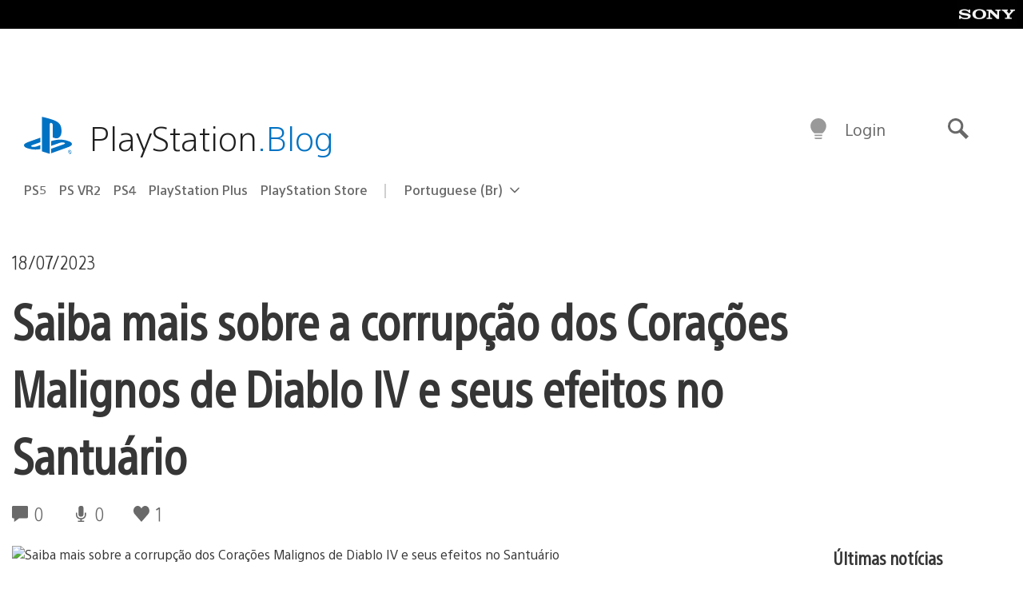

--- FILE ---
content_type: text/html; charset=UTF-8
request_url: https://blog.br.playstation.com/2023/07/18/saiba-mais-sobre-a-corrupcao-dos-coracoes-malignos-de-diablo-iv-e-seus-efeitos-no-santuario/
body_size: 32104
content:
<!doctype html>
<html lang="pt-BR" prefix="og: http://ogp.me/ns# article: http://ogp.me/ns/article#" class="no-js">
<head>
	<meta charset="UTF-8">
	<meta name="viewport" content="width=device-width, initial-scale=1, minimum-scale=1">
	<link rel="profile" href="http://gmpg.org/xfn/11">

	<script>document.documentElement.classList.remove("no-js");</script>

	<script>
		var currentDarkModeOption = localStorage.getItem( 'darkMode' );

		if ( currentDarkModeOption && currentDarkModeOption === 'dark' ) {
			document.documentElement.classList.add( 'prefers-color-mode-dark' );
		}

		if ( currentDarkModeOption && currentDarkModeOption === 'light' ) {
			document.documentElement.classList.add( 'prefers-color-mode-light' );
		}
	</script>

	<style type="text/css">
		/*! normalize.css v8.0.0 | MIT License | github.com/necolas/normalize.css */
		html{line-height:1.15;-webkit-text-size-adjust:100%}body{margin:0}link{display:none}h1{font-size:2em;margin:0.67em 0}hr{box-sizing:content-box;height:0;overflow:visible}pre{font-family:monospace, monospace;font-size:1em}a{background-color:transparent}abbr[title]{border-bottom:none;text-decoration:underline;-webkit-text-decoration:underline dotted;text-decoration:underline dotted}b,strong{font-weight:bolder}code,kbd,samp{font-family:monospace, monospace;font-size:1em}small{font-size:80%}sub,sup{font-size:75%;line-height:0;position:relative;vertical-align:baseline}sub{bottom:-0.25em}sup{top:-0.5em}img{border-style:none}button,input,optgroup,select,textarea{font-family:inherit;font-size:100%;line-height:1.15;margin:0}button,input{overflow:visible}button,select{text-transform:none}button,[type="button"],[type="reset"],[type="submit"]{-webkit-appearance:button}button::-moz-focus-inner,[type="button"]::-moz-focus-inner,[type="reset"]::-moz-focus-inner,[type="submit"]::-moz-focus-inner{border-style:none;padding:0}button:-moz-focusring,[type="button"]:-moz-focusring,[type="reset"]:-moz-focusring,[type="submit"]:-moz-focusring{outline:1px dotted ButtonText}fieldset{padding:0.35em 0.75em 0.625em}legend{box-sizing:border-box;color:inherit;display:table;max-width:100%;padding:0;white-space:normal}progress{vertical-align:baseline}textarea{overflow:auto}[type="checkbox"],[type="radio"]{box-sizing:border-box;padding:0}[type="number"]::-webkit-inner-spin-button,[type="number"]::-webkit-outer-spin-button{height:auto}[type="search"]{-webkit-appearance:textfield;outline-offset:-2px}[type="search"]::-webkit-search-decoration{-webkit-appearance:none}::-webkit-file-upload-button{-webkit-appearance:button;font:inherit}details{display:block}summary{display:list-item}template{display:none}[hidden]{display:none}
	</style>

	<script type="text/javascript" id="altis-accelerate-accelerate-js-before">
/* <![CDATA[ */
var Altis = Altis || {}; Altis.Analytics = {"Ready":false,"Loaded":false,"Consent":{"CookiePrefix":"wp_consent","Enabled":true,"Allowed":["functional","statistics-anonymous"]},"Config":{"LogEndpoint":"https:\/\/eu.accelerate.altis.cloud\/log","AppId":"a5470797cb9b49b3a8cdb698a4bbcb95","ExcludeBots":true},"Noop":true,"Data":{"Endpoint":{},"AppPackageName":"playstationblogbr","AppVersion":"","SiteName":"PlayStation.Blog BR","Attributes":{"postType":"post","postId":99465,"author":"pserrano","authorId":"1045296","blog":"https:\/\/blog.br.playstation.com","network":"https:\/\/blog.playstation.com\/","blogId":4,"networkId":1},"Metrics":{}},"Audiences":[{"id":4063475720,"config":{"include":"all","groups":[{"include":"any","rules":[{"field":"endpoint.Location.Country","operator":"=","value":"AR","type":"string"},{"field":"endpoint.Location.Country","operator":"=","value":"BO","type":"string"},{"field":"endpoint.Location.Country","operator":"=","value":"BR","type":"string"},{"field":"endpoint.Location.Country","operator":"=","value":"CL","type":"string"},{"field":"endpoint.Location.Country","operator":"=","value":"CO","type":"string"},{"field":"endpoint.Location.Country","operator":"=","value":"CR","type":"string"},{"field":"endpoint.Location.Country","operator":"=","value":"DO","type":"string"},{"field":"endpoint.Location.Country","operator":"=","value":"EC","type":"string"},{"field":"endpoint.Location.Country","operator":"=","value":"SV","type":"string"},{"field":"endpoint.Location.Country","operator":"=","value":"GT","type":"string"},{"field":"endpoint.Location.Country","operator":"=","value":"HN","type":"string"},{"field":"endpoint.Location.Country","operator":"=","value":"MX","type":"string"},{"field":"endpoint.Location.Country","operator":"=","value":"NI","type":"string"},{"field":"endpoint.Location.Country","operator":"=","value":"PA","type":"string"},{"field":"endpoint.Location.Country","operator":"=","value":"PY","type":"string"},{"field":"endpoint.Location.Country","operator":"=","value":"PE","type":"string"},{"field":"endpoint.Location.Country","operator":"=","value":"UY","type":"string"},{"field":"endpoint.Location.Country","operator":"=","value":"VE","type":"string"}]}]}},{"id":202360640,"config":{"include":"all","groups":[{"include":"any","rules":[{"field":"endpoint.Location.Country","operator":"=","value":"AE","type":"string"},{"field":"endpoint.Location.Country","operator":"=","value":"AD","type":"string"},{"field":"endpoint.Location.Country","operator":"=","value":"AL","type":"string"},{"field":"endpoint.Location.Country","operator":"=","value":"AM","type":"string"},{"field":"endpoint.Location.Country","operator":"=","value":"AO","type":"string"},{"field":"endpoint.Location.Country","operator":"=","value":"AT","type":"string"},{"field":"endpoint.Location.Country","operator":"=","value":"AU","type":"string"},{"field":"endpoint.Location.Country","operator":"=","value":"AZ","type":"string"},{"field":"endpoint.Location.Country","operator":"=","value":"BA","type":"string"},{"field":"endpoint.Location.Country","operator":"=","value":"BD","type":"string"},{"field":"endpoint.Location.Country","operator":"=","value":"BE","type":"string"},{"field":"endpoint.Location.Country","operator":"=","value":"BG","type":"string"},{"field":"endpoint.Location.Country","operator":"=","value":"BH","type":"string"},{"field":"endpoint.Location.Country","operator":"=","value":"BW","type":"string"},{"field":"endpoint.Location.Country","operator":"=","value":"BY","type":"string"},{"field":"endpoint.Location.Country","operator":"=","value":"CD","type":"string"},{"field":"endpoint.Location.Country","operator":"=","value":"CH","type":"string"},{"field":"endpoint.Location.Country","operator":"=","value":"CM","type":"string"},{"field":"endpoint.Location.Country","operator":"=","value":"CY","type":"string"},{"field":"endpoint.Location.Country","operator":"=","value":"CZ","type":"string"},{"field":"endpoint.Location.Country","operator":"=","value":"DE","type":"string"},{"field":"endpoint.Location.Country","operator":"=","value":"DK","type":"string"},{"field":"endpoint.Location.Country","operator":"=","value":"DJ","type":"string"},{"field":"endpoint.Location.Country","operator":"=","value":"DZ","type":"string"},{"field":"endpoint.Location.Country","operator":"=","value":"EE","type":"string"},{"field":"endpoint.Location.Country","operator":"=","value":"EG","type":"string"},{"field":"endpoint.Location.Country","operator":"=","value":"ES","type":"string"},{"field":"endpoint.Location.Country","operator":"=","value":"ET","type":"string"},{"field":"endpoint.Location.Country","operator":"=","value":"FI","type":"string"},{"field":"endpoint.Location.Country","operator":"=","value":"FJ","type":"string"},{"field":"endpoint.Location.Country","operator":"=","value":"FR","type":"string"},{"field":"endpoint.Location.Country","operator":"=","value":"GB","type":"string"},{"field":"endpoint.Location.Country","operator":"=","value":"GE","type":"string"},{"field":"endpoint.Location.Country","operator":"=","value":"GH","type":"string"},{"field":"endpoint.Location.Country","operator":"=","value":"GI","type":"string"},{"field":"endpoint.Location.Country","operator":"=","value":"GR","type":"string"},{"field":"endpoint.Location.Country","operator":"=","value":"HU","type":"string"},{"field":"endpoint.Location.Country","operator":"=","value":"HR","type":"string"},{"field":"endpoint.Location.Country","operator":"=","value":"IE","type":"string"},{"field":"endpoint.Location.Country","operator":"=","value":"IL","type":"string"},{"field":"endpoint.Location.Country","operator":"=","value":"IN","type":"string"},{"field":"endpoint.Location.Country","operator":"=","value":"IS","type":"string"},{"field":"endpoint.Location.Country","operator":"=","value":"IT","type":"string"},{"field":"endpoint.Location.Country","operator":"=","value":"JO","type":"string"},{"field":"endpoint.Location.Country","operator":"=","value":"KE","type":"string"},{"field":"endpoint.Location.Country","operator":"=","value":"KG","type":"string"},{"field":"endpoint.Location.Country","operator":"=","value":"KW","type":"string"},{"field":"endpoint.Location.Country","operator":"=","value":"KZ","type":"string"},{"field":"endpoint.Location.Country","operator":"=","value":"LB","type":"string"},{"field":"endpoint.Location.Country","operator":"=","value":"LI","type":"string"},{"field":"endpoint.Location.Country","operator":"=","value":"LT","type":"string"},{"field":"endpoint.Location.Country","operator":"=","value":"LU","type":"string"},{"field":"endpoint.Location.Country","operator":"=","value":"LV","type":"string"},{"field":"endpoint.Location.Country","operator":"=","value":"MA","type":"string"},{"field":"endpoint.Location.Country","operator":"=","value":"MC","type":"string"},{"field":"endpoint.Location.Country","operator":"=","value":"MD","type":"string"},{"field":"endpoint.Location.Country","operator":"=","value":"ME","type":"string"},{"field":"endpoint.Location.Country","operator":"=","value":"MG","type":"string"},{"field":"endpoint.Location.Country","operator":"=","value":"MK","type":"string"},{"field":"endpoint.Location.Country","operator":"=","value":"MT","type":"string"},{"field":"endpoint.Location.Country","operator":"=","value":"MU","type":"string"},{"field":"endpoint.Location.Country","operator":"=","value":"MW","type":"string"},{"field":"endpoint.Location.Country","operator":"=","value":"MZ","type":"string"},{"field":"endpoint.Location.Country","operator":"=","value":"NA","type":"string"},{"field":"endpoint.Location.Country","operator":"=","value":"NG","type":"string"},{"field":"endpoint.Location.Country","operator":"=","value":"NL","type":"string"},{"field":"endpoint.Location.Country","operator":"=","value":"NO","type":"string"},{"field":"endpoint.Location.Country","operator":"=","value":"NZ","type":"string"},{"field":"endpoint.Location.Country","operator":"=","value":"OM","type":"string"},{"field":"endpoint.Location.Country","operator":"=","value":"PG","type":"string"},{"field":"endpoint.Location.Country","operator":"=","value":"PK","type":"string"},{"field":"endpoint.Location.Country","operator":"=","value":"PL","type":"string"},{"field":"endpoint.Location.Country","operator":"=","value":"PT","type":"string"},{"field":"endpoint.Location.Country","operator":"=","value":"QA","type":"string"},{"field":"endpoint.Location.Country","operator":"=","value":"RO","type":"string"},{"field":"endpoint.Location.Country","operator":"=","value":"RS","type":"string"},{"field":"endpoint.Location.Country","operator":"=","value":"RU","type":"string"},{"field":"endpoint.Location.Country","operator":"=","value":"SA","type":"string"},{"field":"endpoint.Location.Country","operator":"=","value":"SE","type":"string"},{"field":"endpoint.Location.Country","operator":"=","value":"SI","type":"string"},{"field":"endpoint.Location.Country","operator":"=","value":"SK","type":"string"},{"field":"endpoint.Location.Country","operator":"=","value":"SM","type":"string"},{"field":"endpoint.Location.Country","operator":"=","value":"SN","type":"string"},{"field":"endpoint.Location.Country","operator":"=","value":"SO","type":"string"},{"field":"endpoint.Location.Country","operator":"=","value":"SZ","type":"string"},{"field":"endpoint.Location.Country","operator":"=","value":"TJ","type":"string"},{"field":"endpoint.Location.Country","operator":"=","value":"TM","type":"string"},{"field":"endpoint.Location.Country","operator":"=","value":"TN","type":"string"},{"field":"endpoint.Location.Country","operator":"=","value":"TR","type":"string"},{"field":"endpoint.Location.Country","operator":"=","value":"TZ","type":"string"},{"field":"endpoint.Location.Country","operator":"=","value":"UA","type":"string"},{"field":"endpoint.Location.Country","operator":"=","value":"UG","type":"string"},{"field":"endpoint.Location.Country","operator":"=","value":"UK","type":"string"},{"field":"endpoint.Location.Country","operator":"=","value":"UZ","type":"string"},{"field":"endpoint.Location.Country","operator":"=","value":"VA","type":"string"},{"field":"endpoint.Location.Country","operator":"=","value":"XK","type":"string"},{"field":"endpoint.Location.Country","operator":"=","value":"YE","type":"string"},{"field":"endpoint.Location.Country","operator":"=","value":"ZA","type":"string"},{"field":"endpoint.Location.Country","operator":"=","value":"ZM","type":"string"},{"field":"endpoint.Location.Country","operator":"=","value":"ZW","type":"string"}]}]}},{"id":493781949,"config":{"include":"all","groups":[{"include":"any","rules":[{"field":"endpoint.Location.Country","operator":"=","value":"SG","type":"string"},{"field":"endpoint.Location.Country","operator":"=","value":"ID","type":"string"},{"field":"endpoint.Location.Country","operator":"=","value":"MY","type":"string"},{"field":"endpoint.Location.Country","operator":"=","value":"TH","type":"string"},{"field":"endpoint.Location.Country","operator":"=","value":"PH","type":"string"},{"field":"endpoint.Location.Country","operator":"=","value":"VN","type":"string"}]}]}},{"id":740343651,"config":{"include":"all","groups":[{"include":"any","rules":[{"field":"endpoint.Location.Country","operator":"=","value":"AL","type":"string"},{"field":"endpoint.Location.Country","operator":"=","value":"AT","type":"string"},{"field":"endpoint.Location.Country","operator":"=","value":"BA","type":"string"},{"field":"endpoint.Location.Country","operator":"=","value":"BE","type":"string"},{"field":"endpoint.Location.Country","operator":"=","value":"BG","type":"string"},{"field":"endpoint.Location.Country","operator":"=","value":"CH","type":"string"},{"field":"endpoint.Location.Country","operator":"=","value":"CY","type":"string"},{"field":"endpoint.Location.Country","operator":"=","value":"CZ","type":"string"},{"field":"endpoint.Location.Country","operator":"=","value":"DK","type":"string"},{"field":"endpoint.Location.Country","operator":"=","value":"EE","type":"string"},{"field":"endpoint.Location.Country","operator":"=","value":"ES","type":"string"},{"field":"endpoint.Location.Country","operator":"=","value":"FI","type":"string"},{"field":"endpoint.Location.Country","operator":"=","value":"FR","type":"string"},{"field":"endpoint.Location.Country","operator":"=","value":"GB","type":"string"},{"field":"endpoint.Location.Country","operator":"=","value":"GI","type":"string"},{"field":"endpoint.Location.Country","operator":"=","value":"GR","type":"string"},{"field":"endpoint.Location.Country","operator":"=","value":"HU","type":"string"},{"field":"endpoint.Location.Country","operator":"=","value":"HR","type":"string"},{"field":"endpoint.Location.Country","operator":"=","value":"IE","type":"string"},{"field":"endpoint.Location.Country","operator":"=","value":"IL","type":"string"},{"field":"endpoint.Location.Country","operator":"=","value":"IN","type":"string"},{"field":"endpoint.Location.Country","operator":"=","value":"IS","type":"string"},{"field":"endpoint.Location.Country","operator":"=","value":"IT","type":"string"},{"field":"endpoint.Location.Country","operator":"=","value":"JO","type":"string"},{"field":"endpoint.Location.Country","operator":"=","value":"KW","type":"string"},{"field":"endpoint.Location.Country","operator":"=","value":"LB","type":"string"},{"field":"endpoint.Location.Country","operator":"=","value":"LT","type":"string"},{"field":"endpoint.Location.Country","operator":"=","value":"LU","type":"string"},{"field":"endpoint.Location.Country","operator":"=","value":"LV","type":"string"},{"field":"endpoint.Location.Country","operator":"=","value":"MA","type":"string"},{"field":"endpoint.Location.Country","operator":"=","value":"MC","type":"string"},{"field":"endpoint.Location.Country","operator":"=","value":"MD","type":"string"},{"field":"endpoint.Location.Country","operator":"=","value":"ME","type":"string"},{"field":"endpoint.Location.Country","operator":"=","value":"MK","type":"string"},{"field":"endpoint.Location.Country","operator":"=","value":"MT","type":"string"},{"field":"endpoint.Location.Country","operator":"=","value":"NL","type":"string"},{"field":"endpoint.Location.Country","operator":"=","value":"NO","type":"string"},{"field":"endpoint.Location.Country","operator":"=","value":"OM","type":"string"},{"field":"endpoint.Location.Country","operator":"=","value":"PL","type":"string"},{"field":"endpoint.Location.Country","operator":"=","value":"PT","type":"string"},{"field":"endpoint.Location.Country","operator":"=","value":"QA","type":"string"},{"field":"endpoint.Location.Country","operator":"=","value":"RO","type":"string"},{"field":"endpoint.Location.Country","operator":"=","value":"RS","type":"string"},{"field":"endpoint.Location.Country","operator":"=","value":"SE","type":"string"},{"field":"endpoint.Location.Country","operator":"=","value":"SI","type":"string"},{"field":"endpoint.Location.Country","operator":"=","value":"SK","type":"string"},{"field":"endpoint.Location.Country","operator":"=","value":"SM","type":"string"},{"field":"endpoint.Location.Country","operator":"=","value":"TR","type":"string"},{"field":"endpoint.Location.Country","operator":"=","value":"UA","type":"string"},{"field":"endpoint.Location.Country","operator":"=","value":"UK","type":"string"},{"field":"endpoint.Location.Country","operator":"=","value":"VA","type":"string"}]}]}},{"id":4079745168,"config":{"include":"all","groups":[{"include":"any","rules":[{"field":"endpoint.Location.Country","operator":"=","value":"CA","type":"string"},{"field":"endpoint.Location.Country","operator":"=","value":"US","type":"string"}]}]}}]};Altis.Analytics.onReady = function ( callback ) {if ( Altis.Analytics.Ready ) {callback();} else {window.addEventListener( 'altis.analytics.ready', callback );}};Altis.Analytics.onLoad = function ( callback ) {if ( Altis.Analytics.Loaded ) {callback();} else {window.addEventListener( 'altis.analytics.loaded', callback );}};
/* ]]> */
</script>
<script type="text/javascript" src="https://eu.accelerate.altis.cloud/accelerate.3.5.2.js?ver=7f92e30756165bf9ac7e409812147ada" id="altis-accelerate-accelerate-js" async></script>
<script type="text/javascript" id="altis-accelerate-experiments-js-before">
/* <![CDATA[ */
window.Altis = window.Altis || {};window.Altis.Analytics = window.Altis.Analytics || {};window.Altis.Analytics.Experiments = window.Altis.Analytics.Experiments || {};window.Altis.Analytics.Experiments.BuildURL = "https:\/\/blog.br.playstation.com\/content\/mu-plugins\/altis-accelerate\/build";window.Altis.Analytics.Experiments.Goals = {"engagement":{"name":"engagement","event":"click","label":"Engagement (Default)","selector":"a,input[type=\"button\"],input[type=\"submit\"],input[type=\"image\"],button,area","closest":null,"args":{"validation_message":"You need to add at least one clickable element or a form to track conversions."}},"click_any_link":{"name":"click_any_link","event":"click","label":"Click on any link","selector":"a","closest":null,"args":{"validation_message":"You need to add at least one link to this content to track conversions."}},"submit_form":{"name":"submit_form","event":"submit","label":"Submit a form","selector":"form","closest":null,"args":{"validation_message":"You need to add a form to this content to track conversions."}}};
/* ]]> */
</script>
<script type="text/javascript" src="https://blog.br.playstation.com/content/mu-plugins/altis-accelerate/build/experiments.5a093149.js?ver=7f92e30756165bf9ac7e409812147ada" id="altis-accelerate-experiments-js" async></script>
<title>Saiba mais sobre a corrupção dos Corações Malignos de Diablo IV e seus efeitos no Santuário &#8211; PlayStation.Blog BR</title>
<meta name='robots' content='max-image-preview:large' />
<link rel='preconnect' href='https://cdn.cookielaw.org' />
<link rel="alternate" type="application/rss+xml" title="Feed para PlayStation.Blog BR &raquo;" href="http://feeds.feedburner.com/playstationblogbr" />
<link rel="alternate" type="application/rss+xml" title="Feed de comentários para PlayStation.Blog BR &raquo;" href="http://feeds.feedburner.com/playstationblogbr" />
<link rel='stylesheet' id='wp-block-library-css' href='https://blog.br.playstation.com/wp-includes/css/dist/block-library/style.min.css?ver=6.8.2' type='text/css' media='all' />
<style id='classic-theme-styles-inline-css' type='text/css'>
/*! This file is auto-generated */
.wp-block-button__link{color:#fff;background-color:#32373c;border-radius:9999px;box-shadow:none;text-decoration:none;padding:calc(.667em + 2px) calc(1.333em + 2px);font-size:1.125em}.wp-block-file__button{background:#32373c;color:#fff;text-decoration:none}
</style>
<style id='global-styles-inline-css' type='text/css'>
:root{--wp--preset--aspect-ratio--square: 1;--wp--preset--aspect-ratio--4-3: 4/3;--wp--preset--aspect-ratio--3-4: 3/4;--wp--preset--aspect-ratio--3-2: 3/2;--wp--preset--aspect-ratio--2-3: 2/3;--wp--preset--aspect-ratio--16-9: 16/9;--wp--preset--aspect-ratio--9-16: 9/16;--wp--preset--color--black: #1f1f1f;--wp--preset--color--cyan-bluish-gray: #abb8c3;--wp--preset--color--white: #fff;--wp--preset--color--pale-pink: #f78da7;--wp--preset--color--vivid-red: #cf2e2e;--wp--preset--color--luminous-vivid-orange: #ff6900;--wp--preset--color--luminous-vivid-amber: #fcb900;--wp--preset--color--light-green-cyan: #7bdcb5;--wp--preset--color--vivid-green-cyan: #00d084;--wp--preset--color--pale-cyan-blue: #8ed1fc;--wp--preset--color--vivid-cyan-blue: #0693e3;--wp--preset--color--vivid-purple: #9b51e0;--wp--preset--color--dark-grey: #363636;--wp--preset--color--grey: #999;--wp--preset--color--satin-blue: #0072c3;--wp--preset--color--light-blue: #00a2ff;--wp--preset--color--dark-blue: #002f67;--wp--preset--color--pale-blue: var( --pale-blue );--wp--preset--gradient--vivid-cyan-blue-to-vivid-purple: linear-gradient(135deg,rgba(6,147,227,1) 0%,rgb(155,81,224) 100%);--wp--preset--gradient--light-green-cyan-to-vivid-green-cyan: linear-gradient(135deg,rgb(122,220,180) 0%,rgb(0,208,130) 100%);--wp--preset--gradient--luminous-vivid-amber-to-luminous-vivid-orange: linear-gradient(135deg,rgba(252,185,0,1) 0%,rgba(255,105,0,1) 100%);--wp--preset--gradient--luminous-vivid-orange-to-vivid-red: linear-gradient(135deg,rgba(255,105,0,1) 0%,rgb(207,46,46) 100%);--wp--preset--gradient--very-light-gray-to-cyan-bluish-gray: linear-gradient(135deg,rgb(238,238,238) 0%,rgb(169,184,195) 100%);--wp--preset--gradient--cool-to-warm-spectrum: linear-gradient(135deg,rgb(74,234,220) 0%,rgb(151,120,209) 20%,rgb(207,42,186) 40%,rgb(238,44,130) 60%,rgb(251,105,98) 80%,rgb(254,248,76) 100%);--wp--preset--gradient--blush-light-purple: linear-gradient(135deg,rgb(255,206,236) 0%,rgb(152,150,240) 100%);--wp--preset--gradient--blush-bordeaux: linear-gradient(135deg,rgb(254,205,165) 0%,rgb(254,45,45) 50%,rgb(107,0,62) 100%);--wp--preset--gradient--luminous-dusk: linear-gradient(135deg,rgb(255,203,112) 0%,rgb(199,81,192) 50%,rgb(65,88,208) 100%);--wp--preset--gradient--pale-ocean: linear-gradient(135deg,rgb(255,245,203) 0%,rgb(182,227,212) 50%,rgb(51,167,181) 100%);--wp--preset--gradient--electric-grass: linear-gradient(135deg,rgb(202,248,128) 0%,rgb(113,206,126) 100%);--wp--preset--gradient--midnight: linear-gradient(135deg,rgb(2,3,129) 0%,rgb(40,116,252) 100%);--wp--preset--font-size--small: 13px;--wp--preset--font-size--medium: 20px;--wp--preset--font-size--large: 36px;--wp--preset--font-size--x-large: 42px;--wp--preset--spacing--20: 0.44rem;--wp--preset--spacing--30: 0.67rem;--wp--preset--spacing--40: 1rem;--wp--preset--spacing--50: 1.5rem;--wp--preset--spacing--60: 2.25rem;--wp--preset--spacing--70: 3.38rem;--wp--preset--spacing--80: 5.06rem;--wp--preset--shadow--natural: 6px 6px 9px rgba(0, 0, 0, 0.2);--wp--preset--shadow--deep: 12px 12px 50px rgba(0, 0, 0, 0.4);--wp--preset--shadow--sharp: 6px 6px 0px rgba(0, 0, 0, 0.2);--wp--preset--shadow--outlined: 6px 6px 0px -3px rgba(255, 255, 255, 1), 6px 6px rgba(0, 0, 0, 1);--wp--preset--shadow--crisp: 6px 6px 0px rgba(0, 0, 0, 1);}:where(.is-layout-flex){gap: 0.5em;}:where(.is-layout-grid){gap: 0.5em;}body .is-layout-flex{display: flex;}.is-layout-flex{flex-wrap: wrap;align-items: center;}.is-layout-flex > :is(*, div){margin: 0;}body .is-layout-grid{display: grid;}.is-layout-grid > :is(*, div){margin: 0;}:where(.wp-block-columns.is-layout-flex){gap: 2em;}:where(.wp-block-columns.is-layout-grid){gap: 2em;}:where(.wp-block-post-template.is-layout-flex){gap: 1.25em;}:where(.wp-block-post-template.is-layout-grid){gap: 1.25em;}.has-black-color{color: var(--wp--preset--color--black) !important;}.has-cyan-bluish-gray-color{color: var(--wp--preset--color--cyan-bluish-gray) !important;}.has-white-color{color: var(--wp--preset--color--white) !important;}.has-pale-pink-color{color: var(--wp--preset--color--pale-pink) !important;}.has-vivid-red-color{color: var(--wp--preset--color--vivid-red) !important;}.has-luminous-vivid-orange-color{color: var(--wp--preset--color--luminous-vivid-orange) !important;}.has-luminous-vivid-amber-color{color: var(--wp--preset--color--luminous-vivid-amber) !important;}.has-light-green-cyan-color{color: var(--wp--preset--color--light-green-cyan) !important;}.has-vivid-green-cyan-color{color: var(--wp--preset--color--vivid-green-cyan) !important;}.has-pale-cyan-blue-color{color: var(--wp--preset--color--pale-cyan-blue) !important;}.has-vivid-cyan-blue-color{color: var(--wp--preset--color--vivid-cyan-blue) !important;}.has-vivid-purple-color{color: var(--wp--preset--color--vivid-purple) !important;}.has-black-background-color{background-color: var(--wp--preset--color--black) !important;}.has-cyan-bluish-gray-background-color{background-color: var(--wp--preset--color--cyan-bluish-gray) !important;}.has-white-background-color{background-color: var(--wp--preset--color--white) !important;}.has-pale-pink-background-color{background-color: var(--wp--preset--color--pale-pink) !important;}.has-vivid-red-background-color{background-color: var(--wp--preset--color--vivid-red) !important;}.has-luminous-vivid-orange-background-color{background-color: var(--wp--preset--color--luminous-vivid-orange) !important;}.has-luminous-vivid-amber-background-color{background-color: var(--wp--preset--color--luminous-vivid-amber) !important;}.has-light-green-cyan-background-color{background-color: var(--wp--preset--color--light-green-cyan) !important;}.has-vivid-green-cyan-background-color{background-color: var(--wp--preset--color--vivid-green-cyan) !important;}.has-pale-cyan-blue-background-color{background-color: var(--wp--preset--color--pale-cyan-blue) !important;}.has-vivid-cyan-blue-background-color{background-color: var(--wp--preset--color--vivid-cyan-blue) !important;}.has-vivid-purple-background-color{background-color: var(--wp--preset--color--vivid-purple) !important;}.has-black-border-color{border-color: var(--wp--preset--color--black) !important;}.has-cyan-bluish-gray-border-color{border-color: var(--wp--preset--color--cyan-bluish-gray) !important;}.has-white-border-color{border-color: var(--wp--preset--color--white) !important;}.has-pale-pink-border-color{border-color: var(--wp--preset--color--pale-pink) !important;}.has-vivid-red-border-color{border-color: var(--wp--preset--color--vivid-red) !important;}.has-luminous-vivid-orange-border-color{border-color: var(--wp--preset--color--luminous-vivid-orange) !important;}.has-luminous-vivid-amber-border-color{border-color: var(--wp--preset--color--luminous-vivid-amber) !important;}.has-light-green-cyan-border-color{border-color: var(--wp--preset--color--light-green-cyan) !important;}.has-vivid-green-cyan-border-color{border-color: var(--wp--preset--color--vivid-green-cyan) !important;}.has-pale-cyan-blue-border-color{border-color: var(--wp--preset--color--pale-cyan-blue) !important;}.has-vivid-cyan-blue-border-color{border-color: var(--wp--preset--color--vivid-cyan-blue) !important;}.has-vivid-purple-border-color{border-color: var(--wp--preset--color--vivid-purple) !important;}.has-vivid-cyan-blue-to-vivid-purple-gradient-background{background: var(--wp--preset--gradient--vivid-cyan-blue-to-vivid-purple) !important;}.has-light-green-cyan-to-vivid-green-cyan-gradient-background{background: var(--wp--preset--gradient--light-green-cyan-to-vivid-green-cyan) !important;}.has-luminous-vivid-amber-to-luminous-vivid-orange-gradient-background{background: var(--wp--preset--gradient--luminous-vivid-amber-to-luminous-vivid-orange) !important;}.has-luminous-vivid-orange-to-vivid-red-gradient-background{background: var(--wp--preset--gradient--luminous-vivid-orange-to-vivid-red) !important;}.has-very-light-gray-to-cyan-bluish-gray-gradient-background{background: var(--wp--preset--gradient--very-light-gray-to-cyan-bluish-gray) !important;}.has-cool-to-warm-spectrum-gradient-background{background: var(--wp--preset--gradient--cool-to-warm-spectrum) !important;}.has-blush-light-purple-gradient-background{background: var(--wp--preset--gradient--blush-light-purple) !important;}.has-blush-bordeaux-gradient-background{background: var(--wp--preset--gradient--blush-bordeaux) !important;}.has-luminous-dusk-gradient-background{background: var(--wp--preset--gradient--luminous-dusk) !important;}.has-pale-ocean-gradient-background{background: var(--wp--preset--gradient--pale-ocean) !important;}.has-electric-grass-gradient-background{background: var(--wp--preset--gradient--electric-grass) !important;}.has-midnight-gradient-background{background: var(--wp--preset--gradient--midnight) !important;}.has-small-font-size{font-size: var(--wp--preset--font-size--small) !important;}.has-medium-font-size{font-size: var(--wp--preset--font-size--medium) !important;}.has-large-font-size{font-size: var(--wp--preset--font-size--large) !important;}.has-x-large-font-size{font-size: var(--wp--preset--font-size--x-large) !important;}
:where(.wp-block-post-template.is-layout-flex){gap: 1.25em;}:where(.wp-block-post-template.is-layout-grid){gap: 1.25em;}
:where(.wp-block-columns.is-layout-flex){gap: 2em;}:where(.wp-block-columns.is-layout-grid){gap: 2em;}
:root :where(.wp-block-pullquote){font-size: 1.5em;line-height: 1.6;}
</style>
<link rel='stylesheet' id='b9e99f35d73ed48c9e3b1538227cc5df-css' integrity='sha384-xFUDp/EkncdIOxQVD+eAwevr9ngEYoY5RhPUrdi84QfY7PtZEJz76g2Vl0L02X/U' href='https://blog.br.playstation.com/content/themes/playstation-2018/css/c598390f7bbb52fd59bf-main.css' type='text/css' media='all' />
<link rel='stylesheet' id='d426895ef98e506eb21b937b68d394cf-css' integrity='sha384-7qSCtNZ5uZZFHdCT9oek0ADNGS4hd38qrfSCFLowigHtx3KyKTygpkt1XIhQ4kI/' href='https://blog.br.playstation.com/content/themes/playstation-2018/css/c598390f7bbb52fd59bf-singular.css' type='text/css' media='all' />
<script type="text/javascript" src="https://cdn.cookielaw.org/consent/0194a27f-57a3-7617-afa7-86ca2a2123a3/OtAutoBlock.js?ver=1.0" id="onetrust-cookie-notice-js"></script>
<script type="text/javascript" src="https://cdn.cookielaw.org/scripttemplates/otSDKStub.js?ver=1.0" id="onetrust-stub-js" data-domain-script="0194a27f-57a3-7617-afa7-86ca2a2123a3"></script>
<script type="text/javascript" id="onetrust-stub-js-after">
/* <![CDATA[ */
	const onUserData = new Promise( ( resolve ) => {
		window.addEventListener( 'noUserData', () => {
			resolve( {
				id: null,
				plus: null
			} );
		} );

		window.addEventListener( 'getUserData', ( data ) => {
			userData = data.detail;

			resolve( {
				id: userData?.psnID,
				plus: userData?.psPlus
			} );
		} );
	} );

	window.OptanonWrapper = () => {
		// Convert categories to array.
		const categories = window.OnetrustActiveGroups.split( ',' ).reduce( ( array, e ) => {
			if ( e ) {
				array.push( e );
			}
			return array;
		}, [] );

		const targetingGroupId = 'C0004';
		const performanceGroupId = 'C0002';
		const youTubeGroupId = 'SEU21';

		// Check if the targeting category was consented to.
		if ( categories.includes( targetingGroupId ) ) {
			window.Altis.Analytics.Noop = false;
				if ( ! document.getElementById( 'psn-ga4' ) ) {
		const scriptTag = document.createElement( 'script' );
		scriptTag.setAttribute( 'id', 'psn-ga4' );
		scriptTag.setAttribute( 'src', 'https://www.googletagmanager.com/gtag/js?id=G-8G5NXD3P72' );
		scriptTag.setAttribute( 'type', 'text/javascript' );
		scriptTag.setAttribute( 'async', '' );

		document.head.appendChild( scriptTag );
	}

	window.dataLayer = window.dataLayer || [];
	function gtag(){dataLayer.push(arguments);}
	gtag('js', new Date());
	gtag('config', 'G-8G5NXD3P72', {});
		(function(i,s,o,g,r,a,m){i['GoogleAnalyticsObject']=r;i[r]=i[r]||function(){(i[r].q=i[r].q||[]).push(arguments)},i[r].l=1*new Date();a=s.createElement(o),m=s.getElementsByTagName(o)[0];a.async=1;a.src=g;m.parentNode.insertBefore(a,m)})(window,document,'script','https://www.google-analytics.com/analytics.js','ga');
	ga('create', 'UA-1795022-7', 'auto');
	ga('send', 'pageview');
			}

		// Check if the performance category was consented to.
		if ( categories.includes( performanceGroupId ) ) {
					if ( ! document.getElementById( 'adobe-analytics' ) ) {
			const scriptTag = document.createElement( 'script' );
			scriptTag.setAttribute( 'id', 'adobe-analytics' );
			scriptTag.setAttribute( 'src', '//assets.adobedtm.com/3dc13bcabc29/51371216b955/launch-e57e603e27e9.min.js' );
			scriptTag.setAttribute( 'type', 'text/javascript' );
			scriptTag.setAttribute( 'async', '' );

			document.head.appendChild( scriptTag );
		}

		onUserData.then( ( user ) => {
			DataLayer.default.pageview({
				primaryCategory: psnAnalytics.primaryCategory,
				pageTypes: {
					'/': 'list',
					'/page/*': 'list',
					'/tag/*': 'list',
					'/category/*': 'list',
					'$//(\/[12]\d{3}\/(0[1-9]|1[0-2])\/(0[1-9]|[12]\d|3[01]))\/(.*)/gi': 'detail',
				},
				app: {
					env: psnAnalytics.app.env,
					name: 'blog',
					version: psnAnalytics.app.version
				},
				locale: psnAnalytics.locale,
				user: user
			} );
		} );

		if ( psnAnalytics.search ) {
			DataLayer.default.search( psnAnalytics.search );
		}
				}

		// Add body class if the YouTube category was consented to.
		if ( categories.includes( youTubeGroupId ) ) {
			document.body.classList.add( 'onetrust-youtube-consent' );
		} else {
			document.body.classList.remove( 'onetrust-youtube-consent' );
		}

		const consentEvent = new CustomEvent( 'wp_listen_for_consent_change', {
			detail: {
				statistics: categories.includes( youTubeGroupId ) ? 'allow' : 'deny'
			},
		} );

		document.dispatchEvent( consentEvent );
	}
	
/* ]]> */
</script>
<link rel="https://api.w.org/" href="https://blog.br.playstation.com/wp-json/" /><link rel="alternate" title="JSON" type="application/json" href="https://blog.br.playstation.com/wp-json/wp/v2/posts/99465" /><link rel="EditURI" type="application/rsd+xml" title="RSD" href="https://blog.br.playstation.com/xmlrpc.php?rsd" />

<link rel="canonical" href="https://blog.br.playstation.com/2023/07/18/saiba-mais-sobre-a-corrupcao-dos-coracoes-malignos-de-diablo-iv-e-seus-efeitos-no-santuario/" />
<link rel='shortlink' href='https://blog.br.playstation.com/?p=99465' />
<link rel="alternate" title="oEmbed (JSON)" type="application/json+oembed" href="https://blog.br.playstation.com/wp-json/oembed/1.0/embed?url=https%3A%2F%2Fblog.br.playstation.com%2F2023%2F07%2F18%2Fsaiba-mais-sobre-a-corrupcao-dos-coracoes-malignos-de-diablo-iv-e-seus-efeitos-no-santuario%2F" />
<link rel="alternate" title="oEmbed (XML)" type="text/xml+oembed" href="https://blog.br.playstation.com/wp-json/oembed/1.0/embed?url=https%3A%2F%2Fblog.br.playstation.com%2F2023%2F07%2F18%2Fsaiba-mais-sobre-a-corrupcao-dos-coracoes-malignos-de-diablo-iv-e-seus-efeitos-no-santuario%2F&#038;format=xml" />
<meta property="og:title" name="og:title" content="Saiba mais sobre a corrupção dos Corações Malignos de Diablo IV e seus efeitos no Santuário" />
<meta property="og:type" name="og:type" content="article" />
<meta property="og:image" name="og:image" content="https://blog.br.playstation.com/tachyon/sites/4/2023/07/dbb5249132a5365937cd31b9382dc618943f741d.png" />
<meta property="og:url" name="og:url" content="https://blog.br.playstation.com/2023/07/18/saiba-mais-sobre-a-corrupcao-dos-coracoes-malignos-de-diablo-iv-e-seus-efeitos-no-santuario/" />
<meta property="og:description" name="og:description" content="Descubra a inspiração por trás dos Corações Malignos e o que os fãs podem esperar da Temporada dos Malignos, que começa em 20 de julho." />
<meta property="og:locale" name="og:locale" content="pt_BR" />
<meta property="og:site_name" name="og:site_name" content="PlayStation.Blog BR" />
<meta property="twitter:card" name="twitter:card" content="summary_large_image" />
<meta property="description" name="description" content="Descubra a inspiração por trás dos Corações Malignos e o que os fãs podem esperar da Temporada dos Malignos, que começa em 20 de julho." />
<meta property="article:tag" name="article:tag" content="Blizzard Entertainment" />
<meta property="article:tag" name="article:tag" content="Diablo iv" />
<meta property="article:section" name="article:section" content="PS4" />
<meta property="article:published_time" name="article:published_time" content="2023-07-18T08:02:19-07:00" />
<meta property="article:modified_time" name="article:modified_time" content="2023-07-18T08:02:21-07:00" />
<meta property="article:author" name="article:author" content="https://blog.br.playstation.com/author/jpiepiora/" />
	<link rel="stylesheet" href="https://blog.br.playstation.com/content/themes/playstation-2018/css/c598390f7bbb52fd59bf-fonts.css" media="print" onload="this.media='all'; this.onload=null;">
	<link rel="icon" href="https://blog.br.playstation.com/tachyon/sites/4/2025/12/dbcb48c9b66de0cb4873ca186c2ea3118ffe29d1.png?fit=32%2C32" sizes="32x32" />
<link rel="icon" href="https://blog.br.playstation.com/tachyon/sites/4/2025/12/dbcb48c9b66de0cb4873ca186c2ea3118ffe29d1.png?fit=192%2C192" sizes="192x192" />
<link rel="apple-touch-icon" href="https://blog.br.playstation.com/tachyon/sites/4/2025/12/dbcb48c9b66de0cb4873ca186c2ea3118ffe29d1.png?fit=180%2C180" />
<meta name="msapplication-TileImage" content="https://blog.br.playstation.com/tachyon/sites/4/2025/12/dbcb48c9b66de0cb4873ca186c2ea3118ffe29d1.png?fit=270%2C270" />
</head>

<body class="wp-singular post-template-default single single-post postid-99465 single-format-standard wp-theme-playstation-2018">
<div id="page" class="site">
	<a class="skip-link screen-reader-text" href="#primary">Ir para o conteúdo</a>

	
		<div class="pre-header">
		<div class="sony-banner">
	<a href="https://www.playstation.com"><img src="https://blog.br.playstation.com/content/themes/playstation-2018/images/sonylogo-2x.jpg" alt="playstation.com" class="sony-logo" /></a>
</div>
<div class="page-banner ">
	
<template data-fallback data-parent-id="7e249bb9-046f-4e2e-8497-82d6a3d9180a"><img fetchpriority="high" src="https://blog.br.playstation.com/tachyon/sites/4/2025/10/0280379ab99a5fbeb1326c7045180a97f6898642.jpg" class="page-banner__takeover-img geolocated-header-image wp-image-109158" srcset="https://blog.br.playstation.com/tachyon/sites/4/2025/10/0280379ab99a5fbeb1326c7045180a97f6898642.jpg?resize=1900%2C470&amp;zoom=1 1900w, https://blog.br.playstation.com/tachyon/sites/4/2025/10/0280379ab99a5fbeb1326c7045180a97f6898642.jpg?resize=1900%2C470&amp;zoom=0.76 1444w, https://blog.br.playstation.com/tachyon/sites/4/2025/10/0280379ab99a5fbeb1326c7045180a97f6898642.jpg?resize=1900%2C470&amp;zoom=0.62 1178w, https://blog.br.playstation.com/tachyon/sites/4/2025/10/0280379ab99a5fbeb1326c7045180a97f6898642.jpg?resize=1900%2C470&amp;zoom=0.5 950w, https://blog.br.playstation.com/tachyon/sites/4/2025/10/0280379ab99a5fbeb1326c7045180a97f6898642.jpg?resize=1900%2C470&amp;zoom=0.42 798w, https://blog.br.playstation.com/tachyon/sites/4/2025/10/0280379ab99a5fbeb1326c7045180a97f6898642.jpg?resize=1900%2C470&amp;zoom=0.32 608w, https://blog.br.playstation.com/tachyon/sites/4/2025/10/0280379ab99a5fbeb1326c7045180a97f6898642.jpg?resize=1900%2C470&amp;zoom=0.26 494w" sizes="100vw" width="1900" height="470" alt=""></template>


<personalization-block block-id="7e249bb9-046f-4e2e-8497-82d6a3d9180a"></personalization-block></div>
	</div>
	
	<header id="masthead" class="site-header sticky">
		
<nav id="site-navigation" class="navigation__primary above-fold" aria-label="Menu principal">

	<div class="logo-menu-wrap">
	<div class="site-logo-link">
		<a href="https://www.playstation.com" class="playstation-logo">
			<span class="screen-reader-text">playstation.com</span>
				<svg class="icon icon--brand-ps icon--white" aria-hidden="true" viewBox="0 0 20 20" focusable="false" version="1.1">
		<title></title><path d="M1.5 15.51c-1.58-.44-1.84-1.37-1.12-1.9.66-.49 1.8-.86 1.8-.86l4.67-1.66v1.89l-3.36 1.2c-.59.21-.69.51-.2.67.48.16 1.36.11 1.95-.1l1.61-.58v1.69c-.1.02-.22.04-.32.05-1.62.27-3.34.16-5.03-.4zm9.85.2l5.24-1.87c.6-.21.69-.51.2-.67-.48-.16-1.36-.11-1.95.1l-3.49 1.23v-1.96l.2-.07s1.01-.36 2.43-.51c1.42-.16 3.16.02 4.52.54 1.54.49 1.71 1.2 1.32 1.69-.39.49-1.35.84-1.35.84l-7.12 2.56v-1.88zm.62-12.1c2.76.95 3.69 2.13 3.69 4.78 0 2.59-1.6 3.57-3.63 2.59V6.16c0-.57-.1-1.09-.64-1.23-.41-.13-.66.25-.66.81v12.08l-3.26-1.03V2.38c1.39.26 3.41.86 4.5 1.23zm7.25 13.1c0 .04-.01.07-.03.08-.02.02-.06.02-.1.02h-.21v-.21h.22c.03 0 .05 0 .07.01.04.03.05.06.05.1zm.15.48c-.01 0-.02-.02-.02-.03 0-.01-.01-.03-.01-.06V17c0-.05-.01-.08-.03-.1l-.04-.04c.02-.02.04-.03.06-.05.02-.03.03-.07.03-.11 0-.09-.04-.15-.11-.18a.29.29 0 0 0-.14-.03H18.76v.75h.14v-.31h.2c.04 0 .06 0 .08.01.03.01.04.04.04.08l.01.12c0 .03 0 .05.01.06 0 .01.01.02.01.03v.01h.15v-.04l-.03-.01zm-.88-.31c0-.15.06-.29.16-.39a.552.552 0 0 1 .94.39.552.552 0 1 1-.94.39.513.513 0 0 1-.16-.39zm.55.67c.18 0 .35-.07.47-.2a.65.65 0 0 0 0-.94.641.641 0 0 0-.47-.19c-.37 0-.67.3-.67.67 0 .18.07.34.2.47.13.12.29.19.47.19z" fill-rule="evenodd" class="icon-primary-color"/>	</svg>
			</a>
		<a href="https://blog.br.playstation.com" class="blog-title">
			PlayStation<span class="highlight-blog">.Blog</span>
		</a>
	</div>
	<button class="menu-toggle" aria-label="Abrir menu" aria-expanded="false">
		<svg class="icon-menu-toggle" aria-hidden="true" version="1.1" xmlns="http://www.w3.org/2000/svg" xmlns:xlink="http://www.w3.org/1999/xlink" x="0px" y="0px" viewBox="0 0 100 100">
			<g class="svg-menu-toggle">
				<path class="line line-1" d="M5 13h90v14H5z"/>
				<path class="line line-2" d="M5 43h90v14H5z"/>
				<path class="line line-3" d="M5 73h90v14H5z"/>
			</g>
		</svg>
		<span class="screen-reader-text">Menu</span>
	</button>
	<div class="region-menu-wrap flex">
		<div class="primary-menu-container">
			<ul id="primary-menu" class="header__nav"><li id="menu-item-70795" class="menu-item menu-item-type-taxonomy menu-item-object-category menu-item-70795"><a href="https://blog.br.playstation.com/category/ps5/">PS5</a></li>
<li id="menu-item-63600" class="menu-item menu-item-type-taxonomy menu-item-object-category menu-item-63600"><a href="https://blog.br.playstation.com/category/playstation-vr/">PS VR2</a></li>
<li id="menu-item-63603" class="menu-item menu-item-type-taxonomy menu-item-object-category menu-item-63603"><a href="https://blog.br.playstation.com/category/ps4/">PS4</a></li>
<li id="menu-item-63594" class="menu-item menu-item-type-taxonomy menu-item-object-category menu-item-63594"><a href="https://blog.br.playstation.com/category/playstation-plus-2/">PlayStation Plus</a></li>
<li id="menu-item-63597" class="menu-item menu-item-type-taxonomy menu-item-object-category menu-item-63597"><a href="https://blog.br.playstation.com/category/ps-store-2/">PlayStation Store</a></li>
</ul>		</div>

		
<div class="site-header__region-selector-wrap">
	<button class="site-header__region-select region-select" aria-expanded="false">
		<span class="screen-reader-text">Selecione uma região</span>
		<span class="screen-reader-text">Região atual:</span>
		<span class="region-name">Portuguese (Br)</span>

			<svg class="icon icon--caret-down down-arrow icon-arrow-down icon--16 icon--grey" aria-hidden="true" viewBox="0 0 20 20" focusable="false" version="1.1">
		<title></title><path fill-rule="evenodd" class="icon-primary-color" d="M0 5.8l1.83-1.79L10 12.34l8.17-8.33L20 5.8 10 15.99z"/>	</svg>
		</button>

	
<div class="site-header__region-selector-dropdown region-selector-dropdown">
	<ul class="site-header__region-selector-link-list region-selector-link-list">
					<li class="site-header__region-selector-list-item region-selector-list-item">
				<a href="https://blog.playstation.com/" class="region-link">English</a>			</li>
					<li class="site-header__region-selector-list-item region-selector-list-item">
				<a href="https://blog.fr.playstation.com/" class="region-link">French</a>			</li>
					<li class="site-header__region-selector-list-item region-selector-list-item">
				<a href="https://blog.de.playstation.com/" class="region-link">German</a>			</li>
					<li class="site-header__region-selector-list-item region-selector-list-item">
				<a href="https://blog.it.playstation.com/" class="region-link">Italian</a>			</li>
					<li class="site-header__region-selector-list-item region-selector-list-item">
				<a href="https://blog.ja.playstation.com/" class="region-link">Japanese</a>			</li>
					<li class="site-header__region-selector-list-item region-selector-list-item">
				<a href="https://blog.ko.playstation.com/" class="region-link">Korean</a>			</li>
					<li class="site-header__region-selector-list-item region-selector-list-item">
				<a href="https://blog.ru.playstation.com/" class="region-link">Russian</a>			</li>
					<li class="site-header__region-selector-list-item region-selector-list-item">
				<a href="https://blog.latam.playstation.com/" class="region-link">Spanish (LatAm)</a>			</li>
					<li class="site-header__region-selector-list-item region-selector-list-item">
				<a href="https://blog.es.playstation.com/" class="region-link">Spanish (EU)</a>			</li>
					<li class="site-header__region-selector-list-item region-selector-list-item">
				<a href="https://blog.zh-hant.playstation.com/" class="region-link">Traditional Chinese</a>			</li>
			</ul>
</div>
</div>
	</div>
</div>
	<div class="login-search-wrap">
	<div class="dark-mode">
		<div class="dark-mode__message">
			<p class="dark-mode__message--text" aria-live="polite"></p>
		</div>
		<button class="dark-mode__toggle with-tooltip" type="button" aria-label="Ativar Modo Noturno">
				<svg class="icon icon--lightbulb icon--26 icon--" aria-hidden="true" viewBox="0 0 20 20" focusable="false" version="1.1">
		<title></title><path d="M6.3 17.12h7.32v-1.35H6.3v1.35zm0 1.69c0 .66.54 1.19 1.2 1.19h4.93c.66 0 1.19-.53 1.19-1.19v-.25H6.3v.25zM17.55 7.59c0 2.29-1.44 5.07-3.6 6.74H5.98c-2.16-1.67-3.6-4.45-3.6-6.74C2.37 3.4 5.77 0 9.97 0c4.19 0 7.58 3.4 7.58 7.59z" fill-rule="evenodd" class="icon-primary-color"/>	</svg>
			</button>
	</div>
	<span id="js-login-link">
		<a href="https://ca.account.sony.com/api/authz/v3/oauth/authorize?client_id=0399155d-250c-47ab-b77a-228dcafea40d&#038;response_type=code&#038;scope=openid+id_token%3Apsn.basic_claims+user%3AbasicProfile.get+kamaji%3Auser.subscriptions.get&#038;redirect_uri=https%3A%2F%2Fblog.br.playstation.com%2Fwp-admin%2Fadmin-ajax.php%3Faction%3Dhandle_login%26return_to%3Dhttps%253A%252F%252Fblog.br.playstation.com%252F2023%252F07%252F18%252Fsaiba-mais-sobre-a-corrupcao-dos-coracoes-malignos-de-diablo-iv-e-seus-efeitos-no-santuario%252F%2523login&#038;service_entity=urn:service-entity:psn" class="login-link">
			Login		</a>
	</span>
	<button class="nav-button-search" aria-expanded="false">
			<svg class="icon icon--search icon--26 icon--grey" aria-hidden="true" viewBox="0 0 20 20" focusable="false" version="1.1">
		<title></title><path d="M7.43 12.54c-2.82-.01-5.11-2.29-5.11-5.11 0-2.82 2.29-5.11 5.11-5.11 2.82.01 5.11 2.29 5.11 5.11a5.126 5.126 0 0 1-5.11 5.11zm6.39-1.34c.65-1.11 1.03-2.4 1.03-3.78 0-4.1-3.32-7.42-7.42-7.43A7.437 7.437 0 0 0 0 7.43c0 4.1 3.32 7.42 7.42 7.43 1.38 0 2.67-.38 3.78-1.03L17.38 20 20 17.38l-6.18-6.18z" fill-rule="evenodd" class="icon-primary-color"/>	</svg>
			<span class="screen-reader-text">Buscar</span>
	</button>

	<div class="navigation__search">
	<form class="nav-search-form" method="get" action="https://blog.br.playstation.com/" role="search">
		<label for="search-input" class="screen-reader-text">Buscar no PlayStation Blog</label>
		<input type="text" name="s" id="search-input" required placeholder="Buscar no PlayStation Blog" class="nav-search-form__input">
		<button class="nav-search-form__submit" aria-label="Enviar busca">
				<svg class="icon icon--search icon--26 icon--grey" aria-hidden="true" viewBox="0 0 20 20" focusable="false" version="1.1">
		<title></title><path d="M7.43 12.54c-2.82-.01-5.11-2.29-5.11-5.11 0-2.82 2.29-5.11 5.11-5.11 2.82.01 5.11 2.29 5.11 5.11a5.126 5.126 0 0 1-5.11 5.11zm6.39-1.34c.65-1.11 1.03-2.4 1.03-3.78 0-4.1-3.32-7.42-7.42-7.43A7.437 7.437 0 0 0 0 7.43c0 4.1 3.32 7.42 7.42 7.43 1.38 0 2.67-.38 3.78-1.03L17.38 20 20 17.38l-6.18-6.18z" fill-rule="evenodd" class="icon-primary-color"/>	</svg>
			</button>
	</form>
</div>
</div>

</nav>

<div class="mobile-menu-container">

	<div class="mobile-search-container">
	<form class="mobile-search-container__form" method="get" action="https://blog.br.playstation.com/" role="search">
		<label for="mobile-search-input" class="screen-reader-text">Buscar no PlayStation Blog</label>
		<input type="text" name="s" id="mobile-search-input" required placeholder="Buscar no PlayStation Blog" class="mobile-search-container__input">
		<button class="mobile-search-container__submit" aria-label="Enviar busca">
				<svg class="icon icon--search icon--26 icon--white" aria-hidden="true" viewBox="0 0 20 20" focusable="false" version="1.1">
		<title></title><path d="M7.43 12.54c-2.82-.01-5.11-2.29-5.11-5.11 0-2.82 2.29-5.11 5.11-5.11 2.82.01 5.11 2.29 5.11 5.11a5.126 5.126 0 0 1-5.11 5.11zm6.39-1.34c.65-1.11 1.03-2.4 1.03-3.78 0-4.1-3.32-7.42-7.42-7.43A7.437 7.437 0 0 0 0 7.43c0 4.1 3.32 7.42 7.42 7.43 1.38 0 2.67-.38 3.78-1.03L17.38 20 20 17.38l-6.18-6.18z" fill-rule="evenodd" class="icon-primary-color"/>	</svg>
			</button>
	</form>
</div>
	<ul id="mobile-menu" class="header__nav--mobile"><li id="menu-item-63606" class="menu-item menu-item-type-custom menu-item-object-custom menu-item-has-children menu-item-63606"><a href="#">Categories</a><span class="dropdown">	<svg class="icon icon--caret-down icon--12 icon--white" aria-hidden="true" viewBox="0 0 20 20" focusable="false" version="1.1">
		<title></title><path fill-rule="evenodd" class="icon-primary-color" d="M0 5.8l1.83-1.79L10 12.34l8.17-8.33L20 5.8 10 15.99z"/>	</svg>
	 </span>
<ul class="sub-menu">
	<li id="menu-item-63609" class="menu-item menu-item-type-taxonomy menu-item-object-category menu-item-63609"><a href="https://blog.br.playstation.com/category/ps4/">PS4</a></li>
	<li id="menu-item-63612" class="menu-item menu-item-type-taxonomy menu-item-object-category menu-item-63612"><a href="https://blog.br.playstation.com/category/ps3/">PS3</a></li>
	<li id="menu-item-63615" class="menu-item menu-item-type-taxonomy menu-item-object-category menu-item-63615"><a href="https://blog.br.playstation.com/category/ps-vita/">PS Vita</a></li>
	<li id="menu-item-63618" class="menu-item menu-item-type-taxonomy menu-item-object-category menu-item-63618"><a href="https://blog.br.playstation.com/category/playstation-vr/">PlayStation VR</a></li>
</ul>
</li>
</ul><div class="mobile-menu-container__user-actions">
			<div class="logged-out-user-actions">
				<svg class="icon icon--brand-ps-circle-color psn-icon" aria-hidden="true" viewBox="0 0 20 20" focusable="false" version="1.1">
		<title></title><g><linearGradient id="brand-ps-circle-colored" gradientUnits="userSpaceOnUse" x1="31.781" y1="-199.975" x2="32.21" y2="-200.591" gradientTransform="matrix(26 0 0 -28 -821 -5597)"><stop offset="0" stop-color="#00c0f3"/><stop offset="1" stop-color="#007dc5"/></linearGradient><path d="M10.29 20c-.94 0-4.26-.23-6.77-2.96C1.27 14.6 1 11.82 1 10.02 1 6.19 2.44 4.16 3.51 3 6.02.23 9.34 0 10.28 0s4.26.23 6.77 2.96c2.24 2.45 2.51 5.22 2.51 7.02 0 3.83-1.44 5.87-2.51 7.02-2.5 2.77-5.82 3-6.76 3z" fill="url(#brand-ps-circle-colored)"/><g fill="#fff"><path d="M9.01 4.61v9.55l2.13.69v-8c0-.37.18-.64.45-.55.36.09.41.45.41.82v3.2c1.31.64 2.35 0 2.35-1.74 0-1.78-.59-2.56-2.4-3.15-.67-.23-2.03-.64-2.94-.82"/><path d="M11.55 13.47l3.44-1.23c.41-.14.45-.32.14-.46-.32-.09-.9-.09-1.27.05l-2.27.82v-1.28l.14-.05s.68-.23 1.58-.32 2.08 0 2.94.37c1 .32 1.13.78.86 1.14-.27.32-.86.55-.86.55l-4.7 1.65v-1.24M5.12 13.34c-1.04-.28-1.22-.92-.72-1.28.45-.32 1.18-.59 1.18-.59l3.03-1.1v1.23l-2.17.78c-.41.13-.46.32-.14.45.32.09.9.09 1.27-.05l1.04-.37v1.14c-.05 0-.14.05-.23.05a7.2 7.2 0 0 1-3.26-.26"/></g><g fill="#fff"><path d="M13.76 14.62h-.27v-.09h.68v.09h-.27v.77h-.14zM14.62 15.39l-.22-.73v.73h-.14v-.86h.18l.27.77.28-.77h.18v.86h-.14v-.73l-.32.73z"/></g></g>	</svg>
				<a href="https://ca.account.sony.com/api/authz/v3/oauth/authorize?client_id=0399155d-250c-47ab-b77a-228dcafea40d&#038;response_type=code&#038;scope=openid+id_token%3Apsn.basic_claims+user%3AbasicProfile.get+kamaji%3Auser.subscriptions.get&#038;redirect_uri=https%3A%2F%2Fblog.br.playstation.com%2Fwp-admin%2Fadmin-ajax.php%3Faction%3Dhandle_login%26return_to%3Dhttps%253A%252F%252Fblog.br.playstation.com%252F2023%252F07%252F18%252Fsaiba-mais-sobre-a-corrupcao-dos-coracoes-malignos-de-diablo-iv-e-seus-efeitos-no-santuario%252F%2523login&#038;service_entity=urn:service-entity:psn" class="login-comment">Faça o Login para Comentar</a>
		</div>
	</div>

<div class="mobile-menu-container__regions">
	<button class="mobile__region-select region-select" aria-expanded="false">
		<span class="screen-reader-text">Selecione uma região</span>
		<span class="screen-reader-text">Região atual:</span>
		<span class="region-name">Portuguese (Br)</span>

			<svg class="icon icon--caret-down down-arrow icon-arrow-down icon--16 icon--white" aria-hidden="true" viewBox="0 0 20 20" focusable="false" version="1.1">
		<title></title><path fill-rule="evenodd" class="icon-primary-color" d="M0 5.8l1.83-1.79L10 12.34l8.17-8.33L20 5.8 10 15.99z"/>	</svg>
		</button>

	
<div class="mobile__region-selector-dropdown region-selector-dropdown">
	<ul class="mobile__region-selector-link-list region-selector-link-list">
					<li class="mobile__region-selector-list-item region-selector-list-item">
				<a href="https://blog.playstation.com/" class="region-link">English</a>			</li>
					<li class="mobile__region-selector-list-item region-selector-list-item">
				<a href="https://blog.fr.playstation.com/" class="region-link">French</a>			</li>
					<li class="mobile__region-selector-list-item region-selector-list-item">
				<a href="https://blog.de.playstation.com/" class="region-link">German</a>			</li>
					<li class="mobile__region-selector-list-item region-selector-list-item">
				<a href="https://blog.it.playstation.com/" class="region-link">Italian</a>			</li>
					<li class="mobile__region-selector-list-item region-selector-list-item">
				<a href="https://blog.ja.playstation.com/" class="region-link">Japanese</a>			</li>
					<li class="mobile__region-selector-list-item region-selector-list-item">
				<a href="https://blog.ko.playstation.com/" class="region-link">Korean</a>			</li>
					<li class="mobile__region-selector-list-item region-selector-list-item">
				<a href="https://blog.ru.playstation.com/" class="region-link">Russian</a>			</li>
					<li class="mobile__region-selector-list-item region-selector-list-item">
				<a href="https://blog.latam.playstation.com/" class="region-link">Spanish (LatAm)</a>			</li>
					<li class="mobile__region-selector-list-item region-selector-list-item">
				<a href="https://blog.es.playstation.com/" class="region-link">Spanish (EU)</a>			</li>
					<li class="mobile__region-selector-list-item region-selector-list-item">
				<a href="https://blog.zh-hant.playstation.com/" class="region-link">Traditional Chinese</a>			</li>
			</ul>
</div>
</div>
</div>
	</header>
		<main id="primary" class="site-main">
			<article id="post-99465" class="post-single post-99465 post type-post status-publish format-standard has-post-thumbnail hentry category-ps4 category-ps5 tag-blizzard-entertainment tag-diablo-iv">

				<div class="container article-header-container">
					<div class="post-single__header">

	<span class="post-single__date ">
		<span class="posted-on"><time class="entry-date published" datetime="2023-07-18T08:02:19-07:00">18/07/2023</time><time class="updated" datetime="2023-07-18T08:02:21-07:00">18/07/2023</time> </span>	</span>

	<h1 class="post-single__title">Saiba mais sobre a corrupção dos Corações Malignos de Diablo IV e seus efeitos no Santuário</h1>
	<div class="post-single__meta">
	<span class="post-single__comments with-tooltip" aria-label="Nenhum comentário">
			<svg class="icon icon--comment-solid icon--12 icon--grey" aria-hidden="true" viewBox="0 0 20 20" focusable="false" version="1.1">
		<title></title><path d="M8.98 15.48h9.52a1.499 1.499 0 0 0 1.5-1.5V1.33C20 1.34 20 0 18.49 0H1.51C.67 0 0 .67 0 1.51v12.47c0 .83.67 1.51 1.51 1.51h1.31v4.52l6.16-4.53z" class="icon-primary-color"/>	</svg>
	0	</span>
		<span class="post-single__author-comments with-tooltip" aria-label="0 Resposta do Autor">
			<svg class="icon icon--microphone icon--12 icon--grey" aria-hidden="true" viewBox="0 0 20 20" focusable="false" version="1.1">
		<title></title><path d="M11.14 16.86a5.86 5.86 0 0 0 5.59-5.85V8.5h-1.61v2.51c0 2.35-1.91 4.24-4.25 4.25H9.79c-2.35 0-4.25-1.9-4.25-4.25V8.5H3.93v2.51a5.86 5.86 0 0 0 5.59 5.85v1.53H6.45V20h7.75v-1.61h-3.06v-1.53z" class="icon-primary-color"/><path d="M13.42 10.94V2.62A2.628 2.628 0 0 0 10.8 0h-.94C9.17 0 8.5.27 8.01.76s-.77 1.16-.77 1.85v8.32c0 .69.28 1.36.77 1.85s1.16.77 1.85.76h.94c.69 0 1.36-.28 1.85-.77.49-.48.77-1.14.77-1.83z" class="icon-primary-color"/>	</svg>
	0	</span>
	
<span
	class="post-single__likes js-like-count with-tooltip"
	data-post-id="99465"
	aria-label="1 Curtida"
>
		<svg class="icon icon--heart icon--12 icon--grey" aria-hidden="true" viewBox="0 0 20 20" focusable="false" version="1.1">
		<title></title><path d="M18.38 1.77C17.43.68 16.12 0 14.67 0c-1.45 0-2.76.68-3.71 1.77-.41.47-.73 1.03-.99 1.64-.27-.61-.59-1.17-1-1.64C8.02.68 6.7 0 5.25 0 3.8 0 2.49.68 1.54 1.77.59 2.87 0 4.37 0 6.04c0 1.67.59 3.18 1.54 4.27L9.96 20l8.42-9.69c.95-1.09 1.54-2.6 1.54-4.27 0-1.67-.59-3.17-1.54-4.27" fill-rule="evenodd" class="icon-primary-color"/>	</svg>
	1</span>
</div>
</div>
				</div>

				<div class="container split-width-container article-content-container">

					<div class="article-main-section">

						<div class="post-single__featured-asset">
	<img fetchpriority="high" width="1088" height="612" src="https://blog.br.playstation.com/tachyon/sites/4/2023/07/dbb5249132a5365937cd31b9382dc618943f741d.png?resize=1088%2C612&amp;crop_strategy=smart" class="featured-asset skip-lazy wp-image-99469 wp-post-image" alt="Saiba mais sobre a corrupção dos Corações Malignos de Diablo IV e seus efeitos no Santuário" sizes="(min-width: 1170px) 936px, (min-width: 960px) 80vw, 100vw" decoding="async" fetchpriority="high" srcset="https://blog.br.playstation.com/tachyon/sites/4/2023/07/dbb5249132a5365937cd31b9382dc618943f741d.png?resize=1088%2C612&amp;crop_strategy=smart&amp;zoom=1 1088w, https://blog.br.playstation.com/tachyon/sites/4/2023/07/dbb5249132a5365937cd31b9382dc618943f741d.png?resize=1088%2C612&amp;crop_strategy=smart&amp;zoom=0.99 1077w, https://blog.br.playstation.com/tachyon/sites/4/2023/07/dbb5249132a5365937cd31b9382dc618943f741d.png?resize=1088%2C612&amp;crop_strategy=smart&amp;zoom=0.75 816w, https://blog.br.playstation.com/tachyon/sites/4/2023/07/dbb5249132a5365937cd31b9382dc618943f741d.png?resize=1088%2C612&amp;crop_strategy=smart&amp;zoom=0.61 664w, https://blog.br.playstation.com/tachyon/sites/4/2023/07/dbb5249132a5365937cd31b9382dc618943f741d.png?resize=1088%2C612&amp;crop_strategy=smart&amp;zoom=0.49 533w, https://blog.br.playstation.com/tachyon/sites/4/2023/07/dbb5249132a5365937cd31b9382dc618943f741d.png?resize=1088%2C612&amp;crop_strategy=smart&amp;zoom=0.41 446w, https://blog.br.playstation.com/tachyon/sites/4/2023/07/dbb5249132a5365937cd31b9382dc618943f741d.png?resize=1088%2C612&amp;crop_strategy=smart&amp;zoom=0.32 348w, https://blog.br.playstation.com/tachyon/sites/4/2023/07/dbb5249132a5365937cd31b9382dc618943f741d.png?resize=1088%2C612&amp;crop_strategy=smart&amp;zoom=0.25 272w" /></div>

						<div class="post-like-share sticky">
							<button class="js-like-button like-this__button with-tooltip" aria-label="Curtir" data-post-id="99465" data-button-type="post-single">
	<span class="screen-reader-text">Curtir</span>
		<svg class="icon icon--heart icon--36 icon--grey" aria-hidden="true" viewBox="0 0 20 20" focusable="false" version="1.1">
		<title></title><path d="M18.38 1.77C17.43.68 16.12 0 14.67 0c-1.45 0-2.76.68-3.71 1.77-.41.47-.73 1.03-.99 1.64-.27-.61-.59-1.17-1-1.64C8.02.68 6.7 0 5.25 0 3.8 0 2.49.68 1.54 1.77.59 2.87 0 4.37 0 6.04c0 1.67.59 3.18 1.54 4.27L9.96 20l8.42-9.69c.95-1.09 1.54-2.6 1.54-4.27 0-1.67-.59-3.17-1.54-4.27" fill-rule="evenodd" class="icon-primary-color"/>	</svg>
	</button>
						</div>
						<div class="sub-header-wrap">
							<div class="sub-header-wrap__primary">
																	<p class="post-single__sub-header-text">
										Descubra a inspiração por trás dos Corações Malignos e o que os fãs podem esperar da Temporada dos Malignos, que começa em 20 de julho.									</p>
																<div class="post-single__bylines">
									<div class="bylines__item flex align-items-center">
	<div class="post-single__author-byline">
		<img class="avatar avatar-40 photo" src="https://blog.br.playstation.com/tachyon/sites/4/2023/07/aaaced3da609e03b5308ed98639491229bd25797.jpeg?presign=X-Amz-Content-Sha256%3DUNSIGNED-PAYLOAD%26X-Amz-Security-Token%3DIQoJb3JpZ2luX2VjEHoaCXVzLWVhc3QtMSJHMEUCIQDxaFrDOb3MoIe1Jxhzs%252FnEltoYslc0fWknufzk9mZjewIgcl10eJOmNcULE4XIHUIuBztpFI1J%252FNJlbVdbLM3iVwIq%252FQMIQxAAGgw1Nzc0MTg4MTg0MTMiDKZZXx9m5Y0FgLZNSSraA7RiMb%252Fg01taQrTOKYQHDo9oBPzX5l6VeMT8xS65045aPOn5A8%252B65H3ydEiV1xO6KJdwB0%252F8LPhiFmh%252BGFeX8KNBmeYV15dVos%252BnmI3dBqPrIIQac5O4yOduhLVe%252B2k0wWQ1TQf1Na85XiIy%252BbwAIhT%252FPzxjNFyQkucMzUTSCmf51ZnkbXd4JNNKIaKQiUD6duyW5KJcb5TI2OVMtPn8RrL6KBHc8ZCRSyAgygng5qBSb6VOqapMGvv5NZdJqN4JnzkqdLCTMWYubPZM1gY6fVJPXP5tCTst0RGjpAcVp8zkH8cbe0tUPvQAOV%252FQu1d85VEIv86vSOVWltUw%252Fh%252B6rSNOCwZmQQ9vJrezRKx0iJw9x9AMT6Od3lC%252B0voormt4W8v8O8NHF4HjnoOkxTh2HjBF5qFYYo%252B7AL7OTDN1WM9yAbbq0LVoxtAW7zakV1AFRQDSGDqlkJ9Iauy1hOpZ4GLIPtqJ%252FGy21YY1alqV5nTlOj6F8gZwGvm9A%252FmsPoZ39AHBCtcxOIjEV%252FFcHs8nv%252FVpbuNI7K3MuFbtZMUK1hS7%252B5yBHxK5TJsl7xdt%252FhbaL%252FnVXa4tsQYHJV7O84x6U4egIfmX8Dl%252BZqvyvDxHp3ETe2%252FR2aSsaJotOTCizN7LBjqlAeliqLyQegodSBc573oFX%252Fmtq6DAgKXeef3%252BXDzXiU6oweBq5ib%252FcrN6bBhjzcdi70baiTK8484HseYfnQd9uJN3FaXapsK%252Ffov3Fz1YTfSGfh2LNmw%252BNr1xngPp0RkZo9J2cSc2Faux%252FZ3RkTlPfS4sJOeyXgphBET1LhlliVQgDGTZHNe2QX1ySMPgOs%252BmUwBoR4tgNro5206iXOYyEDDD5XP7Rg%253D%253D%26X-Amz-Algorithm%3DAWS4-HMAC-SHA256%26X-Amz-Credential%3DASIAYM4GX6NWXONSAA47%252F20260126%252Fus-east-1%252Fs3%252Faws4_request%26X-Amz-Date%3D20260126T175053Z%26X-Amz-SignedHeaders%3Dhost%26X-Amz-Expires%3D900%26X-Amz-Signature%3D667cd0a462e147f450637eabda61cc097d816a97430d74c32fd13d4dd1b1fff4&#038;fit=40%2C40" alt="" />
		<div>
		<a class="author-name" href="https://blog.br.playstation.com/author/jpiepiora/" alt="
			Postado por Joseph Piepiora			">
				Joseph Piepiora			</a>
			<span class="author-description">
				Associate Game Director, Blizzard Entertainment			<span>
		</div>
	</div>
	</div>
								</div>
							</div>
						</div>
						<div class="post-single__content single__content entry-content">
							


<p class=""><a href="https://store.playstation.com/concept/231761?smcid=ma">Diablo IV</a> começou com tudo, encantando (e aterrorizando) novos fãs e veteranos da franquia. Voltando às raízes, Diablo IV traz de volta o sombrio e o demoníaco em sua estética, gráficos e jogabilidade. Lute para proteger o Santuário em jogo solo ou com amigos.</p>



<p class="">Queremos oferecer uma visão detalhada sobre a inspiração por trás dos Corações Malignos, um item de jogo essencial, e sobre o que você pode esperar na nossa primeira temporada, a Temporada dos Malignos.</p>



<a href="https://live.staticflickr.com/65535/53045812320_22c73a43b8_h.jpg" target="_blank" rel="noopener"><img decoding="async" src="https://blog.br.playstation.com/content/themes/playstation-2018/images/placeholder.svg" alt class="lazy" data-src="https://live.staticflickr.com/65535/53045812320_22c73a43b8_h.jpg"><noscript><img decoding="async" src="https://live.staticflickr.com/65535/53045812320_22c73a43b8_h.jpg" alt=""></noscript></a>



<p class=""><strong>Como os Corações Malignos afetarão o comportamento dos jogadores? Que novas mecânicas ou estratégias os jogadores terão que ter em mente?</strong></p>



<p class="">Os Corações Malignos são um dos principais recursos da Temporada 1. Eles são muito poderosos e têm efeitos no mesmo nível que qualquer aspecto lendário no jogo. Eles podem alterar habilidades específicas de classe ou oferecer aumento de poder universal para todas as classes. Os Corações Malignos também podem aparecer com atributos aumentados, então os jogadores certamente vão querer buscá-los durante toda a temporada.&nbsp;</p>



<p class="">Uma boa estratégia é tentar obter os corações que deseja para sua build. Para fazer isso, entre em Túneis Malignos e use um item chamado Invocador, que permite evocar um Monstro Maligno que largará um tipo específico de Coração Maligno. Se quiser algo mais agressivo em vez de defensivo, você pode evocar um monstro que sempre larga um item de ataque usando o tipo correto de Invocador.&nbsp;</p>



<p class="">Há quatro tipos de Corações Malignos, e você pode buscar os melhores para sua build usando essa estratégia.</p>



<a href="https://live.staticflickr.com/65535/53045918283_cab81f7aab_h.jpg" target="_blank" rel="noopener"><img decoding="async" src="https://blog.br.playstation.com/content/themes/playstation-2018/images/placeholder.svg" alt class="lazy" data-src="https://live.staticflickr.com/65535/53045918283_cab81f7aab_h.jpg"><noscript><img decoding="async" src="https://live.staticflickr.com/65535/53045918283_cab81f7aab_h.jpg" alt=""></noscript></a>



<p class=""><strong>E quanto às masmorras e ao mundo de Santuário? O que vai mudar?</strong></p>



<p class="">Os Malignos espalharam-se por Santuário, e a corrupção estará presente em quase todos os lugares. Os jogadores encontrarão Monstros Malignos vagando pelo mundo, durante eventos, em Marés Infernais e nas masmorras. Desde que tenha uma Jaula de Contenção, você poderá capturar os corações de qualquer Monstro Maligno onde quer que o encontre.&nbsp;</p>



<p class="">Nesta temporada, também adicionamos um novo tipo de masmorra chamada Túneis Malignos. Eles são mais curtos do que uma masmorra típica, mas estão completamente infestados de Malignos e são os melhores lugares para obter Corações Malignos de forma consistente. No final dos túneis, há horríveis Massas Malignas e é nelas que você usará seus Invocadores para evocar um monstro que irá dropar um tipo de coração à sua escolha.</p>



<a href="https://live.staticflickr.com/65535/53045918283_cab81f7aab_h.jpg" target="_blank" rel="noopener"><img decoding="async" src="https://blog.br.playstation.com/content/themes/playstation-2018/images/placeholder.svg" alt class="lazy" data-src="https://live.staticflickr.com/65535/53045918283_cab81f7aab_h.jpg"><noscript><img decoding="async" src="https://live.staticflickr.com/65535/53045918283_cab81f7aab_h.jpg" alt=""></noscript></a>



<p class=""><strong>Quais foram algumas das inspirações por trás dos designs malignos dos novos inimigos e mapas?</strong></p>



<p class="">O conceito de “Maligno”, em sua essência, é uma manifestação repugnante de puro ódio que corrompe tudo que toca. Nós queríamos destacar a natureza vil dessa corrupção, e é por isso que a chamamos de maligna. Esse nome por si só deve indicar que este não é só um mal ou escuridão normal, e sim uma manifestação repugnante de ódio que escorre e pulsa com gosma e tentáculos.&nbsp;</p>



<p class="">Tínhamos esse visual em mente ao criar as criaturas e as áreas infectadas para mostrar a natureza vil dos Malignos enquanto se espalha pelo mundo. Os Túneis Malignos são um exemplo perfeito disso. Ao entrar em um Túnel Maligno, você deve sentir repulsa e nojo e, só de olhar para o ambiente, até ter uma noção do cheiro horrível que seu personagem deve estar sentindo. A equipe de arte inspirou-se em algumas das masmorras que incluímos no jogo-base, que têm essa malevolência repulsiva em algumas seções.&nbsp;</p>



<p class="">Tem sido incrível tornar o mundo de Santuário um pouco mais asqueroso para a nossa primeira temporada!</p>



<a href="https://live.staticflickr.com/65535/53044841192_ebaccb7495_h.jpg" target="_blank" rel="noopener"><img decoding="async" src="https://blog.br.playstation.com/content/themes/playstation-2018/images/placeholder.svg" alt class="lazy" data-src="https://live.staticflickr.com/65535/53044841192_ebaccb7495_h.jpg"><noscript><img decoding="async" src="https://live.staticflickr.com/65535/53044841192_ebaccb7495_h.jpg" alt=""></noscript></a>



<p class=""><strong>Para terminar, vamos falar sobre os Corações Malignos. Que sensações vocês esperavam despertar nos jogadores ao coletar os corações?</strong></p>



<p class="">Com 32 poderes de Corações Malignos disponíveis, queríamos que os jogadores ficassem empolgados com a coleta e a experimentação de diferentes poderes. Os jogadores podem equipar três “Corações Enjaulados” de uma vez, engastando um no amuleto e em cada um dos anéis com um engaste cuja cor corresponda à do coração. Com essa limitação, é importante escolher os poderes mais úteis para sua build.&nbsp;</p>



<p class="">Procure Monstros Malignos, aproveite os Túneis Malignos e mantenha um bom estoque de Invocadores para ter um suprimento constante de corações e obter sucesso durante a temporada.</p>



<p class="">Diablo IV: Temporada dos Malignos está disponível para PS5 e PS4 e começa em 20 de julho. Domine a corrupção.</p>



<p class=""><strong><em>O conteúdo da Temporada 1 somente estará disponível após terminar a campanha principal do jogo base</em></strong></p>
						</div>
							<svg class="icon icon--ps-grid icon--grey" aria-hidden="true" viewBox="0 0 20 20" focusable="false" version="1.1">
		<title></title><g fill-rule="evenodd" clip-rule="evenodd" transform="translate(183)"><path d="M-181.78,7.77h6.14V1.63h-6.14V7.77z M-182.93,8.91h8.43V0.48h-8.43V8.91z" class="icon-primary-color icon--part-1"/><path d="M-168.26,2.16l3.35,5.66h-6.56L-168.26,2.16z M-168.28,0l-5.04,8.91H-163L-168.28,0z" class="icon-primary-color icon--part-2"/><polygon points="-174.57,11.48 -175.44,10.6 -178.81,13.97 -182.12,10.66 -183,11.54 -179.69,14.85 -182.97,18.13 -182.1,19.01 -178.81,15.73 -175.47,19.07 -174.59,18.2 -177.94,14.85" class="icon-primary-color icon--part-3"/><path d="M-168.27,18.17c1.88,0,3.4-1.52,3.4-3.4s-1.52-3.4-3.4-3.4s-3.4,1.52-3.4,3.4S-170.15,18.17-168.27,18.17z M-168.27,10.14c2.56,0,4.63,2.07,4.63,4.63c0,2.56-2.07,4.63-4.63,4.63c-2.56,0-4.63-2.07-4.63-4.63C-172.9,12.21-170.83,10.14-168.27,10.14z" class="icon-primary-color icon--part-4" /></g>	</svg>
							<div class="post-footer">
															<div class="post-footer__tags">
									<a class="post-tag" href="https://blog.br.playstation.com/tag/blizzard-entertainment/">Blizzard Entertainment</a><a class="post-tag" href="https://blog.br.playstation.com/tag/diablo-iv/">Diablo iv</a>								</div>
															<p class="post-footer__like-this">
								<span class="like-this">Você gostou disso?</span>
								<button class="js-like-button like-this__button with-tooltip" aria-label="Curtir" data-post-id="99465" data-button-type="post-single">
	<span class="screen-reader-text">Curtir</span>
		<svg class="icon icon--heart icon--36 icon--grey" aria-hidden="true" viewBox="0 0 20 20" focusable="false" version="1.1">
		<title></title><path d="M18.38 1.77C17.43.68 16.12 0 14.67 0c-1.45 0-2.76.68-3.71 1.77-.41.47-.73 1.03-.99 1.64-.27-.61-.59-1.17-1-1.64C8.02.68 6.7 0 5.25 0 3.8 0 2.49.68 1.54 1.77.59 2.87 0 4.37 0 6.04c0 1.67.59 3.18 1.54 4.27L9.96 20l8.42-9.69c.95-1.09 1.54-2.6 1.54-4.27 0-1.67-.59-3.17-1.54-4.27" fill-rule="evenodd" class="icon-primary-color"/>	</svg>
	</button>
							</p>
						</div>
					</div>
					<aside class="sidebar post-sidebar sticky">
	<div id="playstation_latest_news-3" class="widget widget_playstation_latest_news">		<h2 class="widget__title">
			Últimas notícias		</h2>
					<div class="latest-news">
									<a class="latest-news-item__link" href="https://blog.br.playstation.com/2026/01/23/jogada-da-semana-boss-favorito/">
						<span class="post-card__image-link">
						<img width="1088" height="612" src="https://blog.br.playstation.com/content/themes/playstation-2018/images/placeholder.svg" class="latest-news-item__image wp-post-image lazy" alt="" decoding="async" data-src="https://blog.br.playstation.com/tachyon/sites/4/2025/12/b63658a91da18abb877a5a4637451fff09acbdde.jpg?resize=1088%2C612&amp;crop_strategy=smart" data-srcset="https://blog.br.playstation.com/tachyon/sites/4/2025/12/b63658a91da18abb877a5a4637451fff09acbdde.jpg?resize=1088%2C612&amp;crop_strategy=smart&amp;zoom=1 1088w, https://blog.br.playstation.com/tachyon/sites/4/2025/12/b63658a91da18abb877a5a4637451fff09acbdde.jpg?resize=1088%2C612&amp;crop_strategy=smart&amp;zoom=0.99 1077w, https://blog.br.playstation.com/tachyon/sites/4/2025/12/b63658a91da18abb877a5a4637451fff09acbdde.jpg?resize=1088%2C612&amp;crop_strategy=smart&amp;zoom=0.75 816w, https://blog.br.playstation.com/tachyon/sites/4/2025/12/b63658a91da18abb877a5a4637451fff09acbdde.jpg?resize=1088%2C612&amp;crop_strategy=smart&amp;zoom=0.61 664w, https://blog.br.playstation.com/tachyon/sites/4/2025/12/b63658a91da18abb877a5a4637451fff09acbdde.jpg?resize=1088%2C612&amp;crop_strategy=smart&amp;zoom=0.49 533w, https://blog.br.playstation.com/tachyon/sites/4/2025/12/b63658a91da18abb877a5a4637451fff09acbdde.jpg?resize=1088%2C612&amp;crop_strategy=smart&amp;zoom=0.41 446w, https://blog.br.playstation.com/tachyon/sites/4/2025/12/b63658a91da18abb877a5a4637451fff09acbdde.jpg?resize=1088%2C612&amp;crop_strategy=smart&amp;zoom=0.32 348w, https://blog.br.playstation.com/tachyon/sites/4/2025/12/b63658a91da18abb877a5a4637451fff09acbdde.jpg?resize=1088%2C612&amp;crop_strategy=smart&amp;zoom=0.25 272w" data-sizes="(min-width: 1440px) 240px, (min-width: 960px) 20vw, 50vw" />						</span>

						<span class="post-card__content">
						Jogada da Semana: Boss Favorito						</span>
					</a>
										<a class="latest-news-item__link" href="https://blog.br.playstation.com/2026/01/19/marathon-disponivel-dia-5-de-marco-nova-edicao-limitada-do-controle-dualsense-revelada/">
						<span class="post-card__image-link">
						<img width="1088" height="612" src="https://blog.br.playstation.com/content/themes/playstation-2018/images/placeholder.svg" class="latest-news-item__image wp-post-image lazy" alt="" decoding="async" data-src="https://blog.br.playstation.com/tachyon/sites/4/2026/01/ec6635294870df147dad6f64cc2070f497f5c90f.jpg?resize=1088%2C612&amp;crop_strategy=smart" data-srcset="https://blog.br.playstation.com/tachyon/sites/4/2026/01/ec6635294870df147dad6f64cc2070f497f5c90f.jpg?resize=1088%2C612&amp;crop_strategy=smart&amp;zoom=1 1088w, https://blog.br.playstation.com/tachyon/sites/4/2026/01/ec6635294870df147dad6f64cc2070f497f5c90f.jpg?resize=1088%2C612&amp;crop_strategy=smart&amp;zoom=0.99 1077w, https://blog.br.playstation.com/tachyon/sites/4/2026/01/ec6635294870df147dad6f64cc2070f497f5c90f.jpg?resize=1088%2C612&amp;crop_strategy=smart&amp;zoom=0.75 816w, https://blog.br.playstation.com/tachyon/sites/4/2026/01/ec6635294870df147dad6f64cc2070f497f5c90f.jpg?resize=1088%2C612&amp;crop_strategy=smart&amp;zoom=0.61 664w, https://blog.br.playstation.com/tachyon/sites/4/2026/01/ec6635294870df147dad6f64cc2070f497f5c90f.jpg?resize=1088%2C612&amp;crop_strategy=smart&amp;zoom=0.49 533w, https://blog.br.playstation.com/tachyon/sites/4/2026/01/ec6635294870df147dad6f64cc2070f497f5c90f.jpg?resize=1088%2C612&amp;crop_strategy=smart&amp;zoom=0.41 446w, https://blog.br.playstation.com/tachyon/sites/4/2026/01/ec6635294870df147dad6f64cc2070f497f5c90f.jpg?resize=1088%2C612&amp;crop_strategy=smart&amp;zoom=0.32 348w, https://blog.br.playstation.com/tachyon/sites/4/2026/01/ec6635294870df147dad6f64cc2070f497f5c90f.jpg?resize=1088%2C612&amp;crop_strategy=smart&amp;zoom=0.25 272w" data-sizes="(min-width: 1440px) 240px, (min-width: 960px) 20vw, 50vw" />						</span>

						<span class="post-card__content">
						Marathon disponível dia 5 de março, nova edição limitada do controle DualSense® revelada						</span>
					</a>
										<a class="latest-news-item__link" href="https://blog.br.playstation.com/2026/01/16/jogada-da-semana-verao-2/">
						<span class="post-card__image-link">
						<img width="1088" height="612" src="https://blog.br.playstation.com/content/themes/playstation-2018/images/placeholder.svg" class="latest-news-item__image wp-post-image lazy" alt="" decoding="async" loading="lazy" data-src="https://blog.br.playstation.com/tachyon/sites/4/2025/12/b63658a91da18abb877a5a4637451fff09acbdde.jpg?resize=1088%2C612&amp;crop_strategy=smart" data-srcset="https://blog.br.playstation.com/tachyon/sites/4/2025/12/b63658a91da18abb877a5a4637451fff09acbdde.jpg?resize=1088%2C612&amp;crop_strategy=smart&amp;zoom=1 1088w, https://blog.br.playstation.com/tachyon/sites/4/2025/12/b63658a91da18abb877a5a4637451fff09acbdde.jpg?resize=1088%2C612&amp;crop_strategy=smart&amp;zoom=0.99 1077w, https://blog.br.playstation.com/tachyon/sites/4/2025/12/b63658a91da18abb877a5a4637451fff09acbdde.jpg?resize=1088%2C612&amp;crop_strategy=smart&amp;zoom=0.75 816w, https://blog.br.playstation.com/tachyon/sites/4/2025/12/b63658a91da18abb877a5a4637451fff09acbdde.jpg?resize=1088%2C612&amp;crop_strategy=smart&amp;zoom=0.61 664w, https://blog.br.playstation.com/tachyon/sites/4/2025/12/b63658a91da18abb877a5a4637451fff09acbdde.jpg?resize=1088%2C612&amp;crop_strategy=smart&amp;zoom=0.49 533w, https://blog.br.playstation.com/tachyon/sites/4/2025/12/b63658a91da18abb877a5a4637451fff09acbdde.jpg?resize=1088%2C612&amp;crop_strategy=smart&amp;zoom=0.41 446w, https://blog.br.playstation.com/tachyon/sites/4/2025/12/b63658a91da18abb877a5a4637451fff09acbdde.jpg?resize=1088%2C612&amp;crop_strategy=smart&amp;zoom=0.32 348w, https://blog.br.playstation.com/tachyon/sites/4/2025/12/b63658a91da18abb877a5a4637451fff09acbdde.jpg?resize=1088%2C612&amp;crop_strategy=smart&amp;zoom=0.25 272w" data-sizes="(min-width: 1440px) 240px, (min-width: 960px) 20vw, 50vw" />						</span>

						<span class="post-card__content">
						Jogada da Semana: Verão						</span>
					</a>
										<a class="latest-news-item__link" href="https://blog.br.playstation.com/2026/01/14/catalogo-de-jogos-playstation-plus-para-janeiro-resident-evil-village-like-a-dragon-infinite-wealth-expeditions-a-mudrunner-game-e-muito-mais/">
						<span class="post-card__image-link">
						<img width="1088" height="612" src="https://blog.br.playstation.com/content/themes/playstation-2018/images/placeholder.svg" class="latest-news-item__image wp-post-image lazy" alt="" decoding="async" loading="lazy" data-src="https://blog.br.playstation.com/tachyon/sites/4/2026/01/edae115a10aac9649f06797bf919dd14631f37bb-scaled.jpg?resize=1088%2C612&amp;crop_strategy=smart" data-srcset="https://blog.br.playstation.com/tachyon/sites/4/2026/01/edae115a10aac9649f06797bf919dd14631f37bb-scaled.jpg?resize=1088%2C612&amp;crop_strategy=smart&amp;zoom=1 1088w, https://blog.br.playstation.com/tachyon/sites/4/2026/01/edae115a10aac9649f06797bf919dd14631f37bb-scaled.jpg?resize=1088%2C612&amp;crop_strategy=smart&amp;zoom=0.75 816w, https://blog.br.playstation.com/tachyon/sites/4/2026/01/edae115a10aac9649f06797bf919dd14631f37bb-scaled.jpg?resize=1088%2C612&amp;crop_strategy=smart&amp;zoom=0.57 620w, https://blog.br.playstation.com/tachyon/sites/4/2026/01/edae115a10aac9649f06797bf919dd14631f37bb-scaled.jpg?resize=1088%2C612&amp;crop_strategy=smart&amp;zoom=0.46 500w, https://blog.br.playstation.com/tachyon/sites/4/2026/01/edae115a10aac9649f06797bf919dd14631f37bb-scaled.jpg?resize=1088%2C612&amp;crop_strategy=smart&amp;zoom=0.37 403w, https://blog.br.playstation.com/tachyon/sites/4/2026/01/edae115a10aac9649f06797bf919dd14631f37bb-scaled.jpg?resize=1088%2C612&amp;crop_strategy=smart&amp;zoom=0.31 337w, https://blog.br.playstation.com/tachyon/sites/4/2026/01/edae115a10aac9649f06797bf919dd14631f37bb-scaled.jpg?resize=1088%2C612&amp;crop_strategy=smart&amp;zoom=0.24 261w, https://blog.br.playstation.com/tachyon/sites/4/2026/01/edae115a10aac9649f06797bf919dd14631f37bb-scaled.jpg?resize=1088%2C612&amp;crop_strategy=smart&amp;zoom=0.19 207w" data-sizes="(min-width: 1440px) 240px, (min-width: 960px) 20vw, 50vw" />						</span>

						<span class="post-card__content">
						Catálogo de jogos PlayStation Plus para janeiro: Resident Evil Village, Like a Dragon: Infinite Wealth, Expeditions: A MudRunner Game e muito mais						</span>
					</a>
								</div>
			</div></aside>
				</div>
			</article>
			
<div id="comments" class="comments__area">
			<div class="comments__header container">
			<h2 class="no-comments">Os comentários estão fechados.</h2>
		</div>
		
	<div class="container">
		
			</div>
</div><!-- #comments -->

			<div class="container">
				<section class="content-section trending-posts">
	<h2 class="content-section__title">Histórias do Momento</h2>

	<div class="four-across-grid">
		<article class="post-card four-across-grid__post-card post-109917 post type-post status-publish format-standard has-post-thumbnail hentry category-ps4 category-ps5 tag-assassins-creed-shadows tag-ghost-of-yotei tag-ninja-five-o tag-ninja-gaiden-4 tag-ninja-gaiden-ragebound tag-onimusha-2-samurais-destiny tag-shinobi-art-of-vengeance">

	<a href="https://blog.br.playstation.com/2025/12/29/o-ano-de-2025-foi-incrivel-para-fas-de-jogos-de-ninjas-e-samurais-no-playstation/" class="post-card__image-link" tabindex="-1" aria-hidden="true" rel="bookmark"><div class="post-card__featured-asset">
	<img width="1088" height="612" src="https://blog.br.playstation.com/content/themes/playstation-2018/images/placeholder.svg" class="post-card__image wp-image-109920 wp-post-image lazy" alt="O ano de 2025 foi incrível para fãs de jogos de ninjas e samurais no PlayStation" decoding="async" loading="lazy" data-src="https://blog.br.playstation.com/tachyon/sites/4/2025/12/ef4599faacb8e6ef0e0a9474c354be3eebb82d6c.jpg?resize=1088%2C612&amp;crop_strategy=smart" data-srcset="https://blog.br.playstation.com/tachyon/sites/4/2025/12/ef4599faacb8e6ef0e0a9474c354be3eebb82d6c.jpg?resize=1088%2C612&amp;crop_strategy=smart&amp;zoom=1 1088w, https://blog.br.playstation.com/tachyon/sites/4/2025/12/ef4599faacb8e6ef0e0a9474c354be3eebb82d6c.jpg?resize=1088%2C612&amp;crop_strategy=smart&amp;zoom=0.99 1077w, https://blog.br.playstation.com/tachyon/sites/4/2025/12/ef4599faacb8e6ef0e0a9474c354be3eebb82d6c.jpg?resize=1088%2C612&amp;crop_strategy=smart&amp;zoom=0.75 816w, https://blog.br.playstation.com/tachyon/sites/4/2025/12/ef4599faacb8e6ef0e0a9474c354be3eebb82d6c.jpg?resize=1088%2C612&amp;crop_strategy=smart&amp;zoom=0.61 664w, https://blog.br.playstation.com/tachyon/sites/4/2025/12/ef4599faacb8e6ef0e0a9474c354be3eebb82d6c.jpg?resize=1088%2C612&amp;crop_strategy=smart&amp;zoom=0.49 533w, https://blog.br.playstation.com/tachyon/sites/4/2025/12/ef4599faacb8e6ef0e0a9474c354be3eebb82d6c.jpg?resize=1088%2C612&amp;crop_strategy=smart&amp;zoom=0.41 446w, https://blog.br.playstation.com/tachyon/sites/4/2025/12/ef4599faacb8e6ef0e0a9474c354be3eebb82d6c.jpg?resize=1088%2C612&amp;crop_strategy=smart&amp;zoom=0.32 348w, https://blog.br.playstation.com/tachyon/sites/4/2025/12/ef4599faacb8e6ef0e0a9474c354be3eebb82d6c.jpg?resize=1088%2C612&amp;crop_strategy=smart&amp;zoom=0.25 272w" data-sizes="(min-width: 1430px) 275px, (min-width: 1170px) 20vw, (min-width: 960px) 40vw, 50vw" /></div>
</a>
	<div class="post-card__content">

		<h3 class="post-card__title">
			<a href="https://blog.br.playstation.com/2025/12/29/o-ano-de-2025-foi-incrivel-para-fas-de-jogos-de-ninjas-e-samurais-no-playstation/" class="post-card__title-link">
				O ano de 2025 foi incrível para fãs de jogos de ninjas e samurais no PlayStation			</a>
		</h3>

		
		<div class="post-card__bylines">
							<div class="post-card__author">
					<img class="avatar avatar-40 photo" src="https://blog.br.playstation.com/tachyon/sites/4/2025/08/c6711f6887f673d8d9e20f3a8ab0642f955b6f9d.jpg?fit=400%2C400" alt="" />

					<p class="post-card__author-name">
						<a href="https://blog.br.playstation.com/author/phornshaw/" >
							Phil Hornshaw						</a>
						<span class="post-card__author-title">
							PlayStation Blog Contributor						</span>
					</p>
				</div>
					</div>

		
		<footer class="post-card__meta">

			<div class="post-card__meta-item-wrap">
				<span class="post-card__meta-item post-card__meta-date">
					<span class="screen-reader-text">Data de publicação:</span>
					29/12/2025				</span>

				<span>
					
					
					<button
						class="js-like-button post-card__meta-item post-card__like-button with-tooltip"
						data-post-id="109917"
						data-button-type="post-card"
						aria-label="Curtir"
					>
							<svg class="icon icon--heart icon--16 icon--grey" aria-hidden="true" viewBox="0 0 20 20" focusable="false" version="1.1">
		<title></title><path d="M18.38 1.77C17.43.68 16.12 0 14.67 0c-1.45 0-2.76.68-3.71 1.77-.41.47-.73 1.03-.99 1.64-.27-.61-.59-1.17-1-1.64C8.02.68 6.7 0 5.25 0 3.8 0 2.49.68 1.54 1.77.59 2.87 0 4.37 0 6.04c0 1.67.59 3.18 1.54 4.27L9.96 20l8.42-9.69c.95-1.09 1.54-2.6 1.54-4.27 0-1.67-.59-3.17-1.54-4.27" fill-rule="evenodd" class="icon-primary-color"/>	</svg>
						</button>
					
<span
	class="post-card__likes js-like-count with-tooltip"
	data-post-id="109917"
	aria-label="7 Curtidas"
>
	7</span>
				</span>
			</div>

		</footer>
	</div>

</article>
<article class="post-card four-across-grid__post-card post-109931 post type-post status-publish format-standard has-post-thumbnail hentry category-playstation-plus-2 tag-jogos-mensais tag-ps-plus-monthly-games">

	<a href="https://blog.br.playstation.com/2025/12/31/jogos-mensais-playstation-plus-de-janeiro-need-for-speed-unbound-disney-epic-mickey-rebrushed-core-keeper/" class="post-card__image-link" tabindex="-1" aria-hidden="true" rel="bookmark"><div class="post-card__featured-asset">
	<img width="1088" height="612" src="https://blog.br.playstation.com/content/themes/playstation-2018/images/placeholder.svg" class="post-card__image wp-image-109935 wp-post-image lazy" alt="Jogos mensais PlayStation Plus de janeiro: Need For Speed Unbound, Disney Epic Mickey: Rebrushed, Core Keeper" decoding="async" loading="lazy" data-src="https://blog.br.playstation.com/tachyon/sites/4/2025/12/41731319df0b40a2122e38ad8026d3509d6cc4af-scaled.jpg?resize=1088%2C612&amp;crop_strategy=smart" data-srcset="https://blog.br.playstation.com/tachyon/sites/4/2025/12/41731319df0b40a2122e38ad8026d3509d6cc4af-scaled.jpg?resize=1088%2C612&amp;crop_strategy=smart&amp;zoom=1 1088w, https://blog.br.playstation.com/tachyon/sites/4/2025/12/41731319df0b40a2122e38ad8026d3509d6cc4af-scaled.jpg?resize=1088%2C612&amp;crop_strategy=smart&amp;zoom=0.75 816w, https://blog.br.playstation.com/tachyon/sites/4/2025/12/41731319df0b40a2122e38ad8026d3509d6cc4af-scaled.jpg?resize=1088%2C612&amp;crop_strategy=smart&amp;zoom=0.57 620w, https://blog.br.playstation.com/tachyon/sites/4/2025/12/41731319df0b40a2122e38ad8026d3509d6cc4af-scaled.jpg?resize=1088%2C612&amp;crop_strategy=smart&amp;zoom=0.46 500w, https://blog.br.playstation.com/tachyon/sites/4/2025/12/41731319df0b40a2122e38ad8026d3509d6cc4af-scaled.jpg?resize=1088%2C612&amp;crop_strategy=smart&amp;zoom=0.37 403w, https://blog.br.playstation.com/tachyon/sites/4/2025/12/41731319df0b40a2122e38ad8026d3509d6cc4af-scaled.jpg?resize=1088%2C612&amp;crop_strategy=smart&amp;zoom=0.31 337w, https://blog.br.playstation.com/tachyon/sites/4/2025/12/41731319df0b40a2122e38ad8026d3509d6cc4af-scaled.jpg?resize=1088%2C612&amp;crop_strategy=smart&amp;zoom=0.24 261w, https://blog.br.playstation.com/tachyon/sites/4/2025/12/41731319df0b40a2122e38ad8026d3509d6cc4af-scaled.jpg?resize=1088%2C612&amp;crop_strategy=smart&amp;zoom=0.19 207w" data-sizes="(min-width: 1430px) 275px, (min-width: 1170px) 20vw, (min-width: 960px) 40vw, 50vw" /></div>
</a>
	<div class="post-card__content">

		<h3 class="post-card__title">
			<a href="https://blog.br.playstation.com/2025/12/31/jogos-mensais-playstation-plus-de-janeiro-need-for-speed-unbound-disney-epic-mickey-rebrushed-core-keeper/" class="post-card__title-link">
				Jogos mensais PlayStation Plus de janeiro: Need For Speed Unbound, Disney Epic Mickey: Rebrushed, Core Keeper			</a>
		</h3>

		
		<div class="post-card__bylines">
							<div class="post-card__author">
					<img class="avatar avatar-40 photo" src="https://blog.br.playstation.com/tachyon/sites/4/2020/02/pslogo.tmp_-1.png?fit=512%2C512" alt="" />

					<p class="post-card__author-name">
						<a href="https://blog.br.playstation.com/author/amichel/" >
							Adam Michel						</a>
						<span class="post-card__author-title">
							Director, Content Acquisition &amp; Operations, SIE						</span>
					</p>
				</div>
					</div>

		
		<footer class="post-card__meta">

			<div class="post-card__meta-item-wrap">
				<span class="post-card__meta-item post-card__meta-date">
					<span class="screen-reader-text">Data de publicação:</span>
					31/12/2025				</span>

				<span>
										<span class="post-card__meta-item post-card__meta-comments-count with-tooltip" aria-label="3 Comentários">
							<svg class="icon icon--comment-solid icon--16 icon--grey" aria-hidden="true" viewBox="0 0 20 20" focusable="false" version="1.1">
		<title></title><path d="M8.98 15.48h9.52a1.499 1.499 0 0 0 1.5-1.5V1.33C20 1.34 20 0 18.49 0H1.51C.67 0 0 .67 0 1.51v12.47c0 .83.67 1.51 1.51 1.51h1.31v4.52l6.16-4.53z" class="icon-primary-color"/>	</svg>
							3					</span>
					
					
					<button
						class="js-like-button post-card__meta-item post-card__like-button with-tooltip"
						data-post-id="109931"
						data-button-type="post-card"
						aria-label="Curtir"
					>
							<svg class="icon icon--heart icon--16 icon--grey" aria-hidden="true" viewBox="0 0 20 20" focusable="false" version="1.1">
		<title></title><path d="M18.38 1.77C17.43.68 16.12 0 14.67 0c-1.45 0-2.76.68-3.71 1.77-.41.47-.73 1.03-.99 1.64-.27-.61-.59-1.17-1-1.64C8.02.68 6.7 0 5.25 0 3.8 0 2.49.68 1.54 1.77.59 2.87 0 4.37 0 6.04c0 1.67.59 3.18 1.54 4.27L9.96 20l8.42-9.69c.95-1.09 1.54-2.6 1.54-4.27 0-1.67-.59-3.17-1.54-4.27" fill-rule="evenodd" class="icon-primary-color"/>	</svg>
						</button>
					
<span
	class="post-card__likes js-like-count with-tooltip"
	data-post-id="109931"
	aria-label="19 Curtidas"
>
	19</span>
				</span>
			</div>

		</footer>
	</div>

</article>
<article class="post-card four-across-grid__post-card post-109922 post type-post status-publish format-standard has-post-thumbnail hentry category-ps4 category-ps5 tag-007-first-light tag-arknights-endfield tag-blazblue-entropy-effect-x tag-code-vein-ii tag-coffee-talk-tokyo tag-crimson-desert tag-dragon-quest-vii-reimagined tag-dynasty-warriors-3 tag-fatal-frame-ii tag-marathon tag-never-grave-the-witch-and-the-curse tag-nioh-3 tag-no-sleep-for-kaname-date tag-pragmata tag-resident-evil-requiem tag-saros tag-the-seven-deadly-sins-origin tag-tides-of-tomorrow">

	<a href="https://blog.br.playstation.com/2026/01/02/18-jogos-com-lancamento-no-comeco-de-2026-para-colocar-em-sua-lista/" class="post-card__image-link" tabindex="-1" aria-hidden="true" rel="bookmark"><div class="post-card__featured-asset">
	<img width="1088" height="612" src="https://blog.br.playstation.com/content/themes/playstation-2018/images/placeholder.svg" class="post-card__image wp-image-109925 wp-post-image lazy" alt="18 jogos com lançamento no começo de 2026 para colocar em sua lista" decoding="async" loading="lazy" data-src="https://blog.br.playstation.com/tachyon/sites/4/2025/12/be7e6ba4547a95ac00736a0461df07be3f39dcbf.jpg?resize=1088%2C612&amp;crop_strategy=smart" data-srcset="https://blog.br.playstation.com/tachyon/sites/4/2025/12/be7e6ba4547a95ac00736a0461df07be3f39dcbf.jpg?resize=1088%2C612&amp;crop_strategy=smart&amp;zoom=1 1088w, https://blog.br.playstation.com/tachyon/sites/4/2025/12/be7e6ba4547a95ac00736a0461df07be3f39dcbf.jpg?resize=1088%2C612&amp;crop_strategy=smart&amp;zoom=0.99 1077w, https://blog.br.playstation.com/tachyon/sites/4/2025/12/be7e6ba4547a95ac00736a0461df07be3f39dcbf.jpg?resize=1088%2C612&amp;crop_strategy=smart&amp;zoom=0.75 816w, https://blog.br.playstation.com/tachyon/sites/4/2025/12/be7e6ba4547a95ac00736a0461df07be3f39dcbf.jpg?resize=1088%2C612&amp;crop_strategy=smart&amp;zoom=0.61 664w, https://blog.br.playstation.com/tachyon/sites/4/2025/12/be7e6ba4547a95ac00736a0461df07be3f39dcbf.jpg?resize=1088%2C612&amp;crop_strategy=smart&amp;zoom=0.49 533w, https://blog.br.playstation.com/tachyon/sites/4/2025/12/be7e6ba4547a95ac00736a0461df07be3f39dcbf.jpg?resize=1088%2C612&amp;crop_strategy=smart&amp;zoom=0.41 446w, https://blog.br.playstation.com/tachyon/sites/4/2025/12/be7e6ba4547a95ac00736a0461df07be3f39dcbf.jpg?resize=1088%2C612&amp;crop_strategy=smart&amp;zoom=0.32 348w, https://blog.br.playstation.com/tachyon/sites/4/2025/12/be7e6ba4547a95ac00736a0461df07be3f39dcbf.jpg?resize=1088%2C612&amp;crop_strategy=smart&amp;zoom=0.25 272w" data-sizes="(min-width: 1430px) 275px, (min-width: 1170px) 20vw, (min-width: 960px) 40vw, 50vw" /></div>
</a>
	<div class="post-card__content">

		<h3 class="post-card__title">
			<a href="https://blog.br.playstation.com/2026/01/02/18-jogos-com-lancamento-no-comeco-de-2026-para-colocar-em-sua-lista/" class="post-card__title-link">
				18 jogos com lançamento no começo de 2026 para colocar em sua lista			</a>
		</h3>

		
		<div class="post-card__bylines">
							<div class="post-card__author">
					<img class="avatar avatar-40 photo" src="https://blog.br.playstation.com/tachyon/sites/4/2024/10/95d1f4ea91c507adceab80e1dcb39e201541f835.png?fit=512%2C512" alt="" />

					<p class="post-card__author-name">
						<a href="https://blog.br.playstation.com/author/cbrotherson/" >
							Corey Brotherson						</a>
						<span class="post-card__author-title">
							Content Producer, Sony Interactive Entertainment Europe						</span>
					</p>
				</div>
					</div>

		
		<footer class="post-card__meta">

			<div class="post-card__meta-item-wrap">
				<span class="post-card__meta-item post-card__meta-date">
					<span class="screen-reader-text">Data de publicação:</span>
					02/01/2026				</span>

				<span>
										<span class="post-card__meta-item post-card__meta-comments-count with-tooltip" aria-label="1 comentário">
							<svg class="icon icon--comment-solid icon--16 icon--grey" aria-hidden="true" viewBox="0 0 20 20" focusable="false" version="1.1">
		<title></title><path d="M8.98 15.48h9.52a1.499 1.499 0 0 0 1.5-1.5V1.33C20 1.34 20 0 18.49 0H1.51C.67 0 0 .67 0 1.51v12.47c0 .83.67 1.51 1.51 1.51h1.31v4.52l6.16-4.53z" class="icon-primary-color"/>	</svg>
							1					</span>
					
					
					<button
						class="js-like-button post-card__meta-item post-card__like-button with-tooltip"
						data-post-id="109922"
						data-button-type="post-card"
						aria-label="Curtir"
					>
							<svg class="icon icon--heart icon--16 icon--grey" aria-hidden="true" viewBox="0 0 20 20" focusable="false" version="1.1">
		<title></title><path d="M18.38 1.77C17.43.68 16.12 0 14.67 0c-1.45 0-2.76.68-3.71 1.77-.41.47-.73 1.03-.99 1.64-.27-.61-.59-1.17-1-1.64C8.02.68 6.7 0 5.25 0 3.8 0 2.49.68 1.54 1.77.59 2.87 0 4.37 0 6.04c0 1.67.59 3.18 1.54 4.27L9.96 20l8.42-9.69c.95-1.09 1.54-2.6 1.54-4.27 0-1.67-.59-3.17-1.54-4.27" fill-rule="evenodd" class="icon-primary-color"/>	</svg>
						</button>
					
<span
	class="post-card__likes js-like-count with-tooltip"
	data-post-id="109922"
	aria-label="13 Curtidas"
>
	13</span>
				</span>
			</div>

		</footer>
	</div>

</article>
<article class="post-card four-across-grid__post-card post-109947 post type-post status-publish format-standard has-post-thumbnail hentry category-ps5 tag-dualsense-controller tag-hyperpop-collection">

	<a href="https://blog.br.playstation.com/2026/01/07/vem-ai-a-hyperpop-collection-com-tres-novos-designs-de-acessorios-para-ps5/" class="post-card__image-link" tabindex="-1" aria-hidden="true" rel="bookmark"><div class="post-card__featured-asset">
	<img width="1088" height="612" src="https://blog.br.playstation.com/content/themes/playstation-2018/images/placeholder.svg" class="post-card__image wp-image-109950 wp-post-image lazy" alt="Vem aí a Hyperpop Collection, com três novos designs de acessórios para PS5." decoding="async" loading="lazy" data-src="https://blog.br.playstation.com/tachyon/sites/4/2026/01/1516f99f0feae8f5ee587bf575f08c62f43a7369-scaled.jpg?resize=1088%2C612&amp;crop_strategy=smart" data-srcset="https://blog.br.playstation.com/tachyon/sites/4/2026/01/1516f99f0feae8f5ee587bf575f08c62f43a7369-scaled.jpg?resize=1088%2C612&amp;crop_strategy=smart&amp;zoom=1 1088w, https://blog.br.playstation.com/tachyon/sites/4/2026/01/1516f99f0feae8f5ee587bf575f08c62f43a7369-scaled.jpg?resize=1088%2C612&amp;crop_strategy=smart&amp;zoom=0.75 816w, https://blog.br.playstation.com/tachyon/sites/4/2026/01/1516f99f0feae8f5ee587bf575f08c62f43a7369-scaled.jpg?resize=1088%2C612&amp;crop_strategy=smart&amp;zoom=0.57 620w, https://blog.br.playstation.com/tachyon/sites/4/2026/01/1516f99f0feae8f5ee587bf575f08c62f43a7369-scaled.jpg?resize=1088%2C612&amp;crop_strategy=smart&amp;zoom=0.46 500w, https://blog.br.playstation.com/tachyon/sites/4/2026/01/1516f99f0feae8f5ee587bf575f08c62f43a7369-scaled.jpg?resize=1088%2C612&amp;crop_strategy=smart&amp;zoom=0.37 403w, https://blog.br.playstation.com/tachyon/sites/4/2026/01/1516f99f0feae8f5ee587bf575f08c62f43a7369-scaled.jpg?resize=1088%2C612&amp;crop_strategy=smart&amp;zoom=0.31 337w, https://blog.br.playstation.com/tachyon/sites/4/2026/01/1516f99f0feae8f5ee587bf575f08c62f43a7369-scaled.jpg?resize=1088%2C612&amp;crop_strategy=smart&amp;zoom=0.24 261w, https://blog.br.playstation.com/tachyon/sites/4/2026/01/1516f99f0feae8f5ee587bf575f08c62f43a7369-scaled.jpg?resize=1088%2C612&amp;crop_strategy=smart&amp;zoom=0.19 207w" data-sizes="(min-width: 1430px) 275px, (min-width: 1170px) 20vw, (min-width: 960px) 40vw, 50vw" /></div>
</a>
	<div class="post-card__content">

		<h3 class="post-card__title">
			<a href="https://blog.br.playstation.com/2026/01/07/vem-ai-a-hyperpop-collection-com-tres-novos-designs-de-acessorios-para-ps5/" class="post-card__title-link">
				Vem aí a Hyperpop Collection, com três novos designs de acessórios para PS5.			</a>
		</h3>

		
		<div class="post-card__bylines">
							<div class="post-card__author">
					<img class="avatar avatar-40 photo" src="https://blog.br.playstation.com/tachyon/sites/4/2020/02/pslogo.tmp_-3.png?fit=512%2C512" alt="" />

					<p class="post-card__author-name">
						<a href="https://blog.br.playstation.com/author/itomatis/" >
							Isabelle Tomatis						</a>
						<span class="post-card__author-title">
							Vice President, Brand, Hardware and Peripherals, SIE						</span>
					</p>
				</div>
					</div>

		
		<footer class="post-card__meta">

			<div class="post-card__meta-item-wrap">
				<span class="post-card__meta-item post-card__meta-date">
					<span class="screen-reader-text">Data de publicação:</span>
					07/01/2026				</span>

				<span>
										<span class="post-card__meta-item post-card__meta-comments-count with-tooltip" aria-label="4 Comentários">
							<svg class="icon icon--comment-solid icon--16 icon--grey" aria-hidden="true" viewBox="0 0 20 20" focusable="false" version="1.1">
		<title></title><path d="M8.98 15.48h9.52a1.499 1.499 0 0 0 1.5-1.5V1.33C20 1.34 20 0 18.49 0H1.51C.67 0 0 .67 0 1.51v12.47c0 .83.67 1.51 1.51 1.51h1.31v4.52l6.16-4.53z" class="icon-primary-color"/>	</svg>
							4					</span>
					
					
					<button
						class="js-like-button post-card__meta-item post-card__like-button with-tooltip"
						data-post-id="109947"
						data-button-type="post-card"
						aria-label="Curtir"
					>
							<svg class="icon icon--heart icon--16 icon--grey" aria-hidden="true" viewBox="0 0 20 20" focusable="false" version="1.1">
		<title></title><path d="M18.38 1.77C17.43.68 16.12 0 14.67 0c-1.45 0-2.76.68-3.71 1.77-.41.47-.73 1.03-.99 1.64-.27-.61-.59-1.17-1-1.64C8.02.68 6.7 0 5.25 0 3.8 0 2.49.68 1.54 1.77.59 2.87 0 4.37 0 6.04c0 1.67.59 3.18 1.54 4.27L9.96 20l8.42-9.69c.95-1.09 1.54-2.6 1.54-4.27 0-1.67-.59-3.17-1.54-4.27" fill-rule="evenodd" class="icon-primary-color"/>	</svg>
						</button>
					
<span
	class="post-card__likes js-like-count with-tooltip"
	data-post-id="109947"
	aria-label="33 Curtidas"
>
	33</span>
				</span>
			</div>

		</footer>
	</div>

</article>
<article class="post-card four-across-grid__post-card post-109959 post type-post status-publish format-standard has-post-thumbnail hentry category-ps5 category-uncategorized tag-arrowhead-game-studios tag-helldivers-2">

	<a href="https://blog.br.playstation.com/2026/01/13/o-bonus-de-guerra-comando-confidencial-de-helldivers-2-chega-em-20-de-janeiro/" class="post-card__image-link" tabindex="-1" aria-hidden="true" rel="bookmark"><div class="post-card__featured-asset">
	<img width="1088" height="612" src="https://blog.br.playstation.com/content/themes/playstation-2018/images/placeholder.svg" class="post-card__image wp-image-109962 wp-post-image lazy" alt="O bônus de guerra Comando Confidencial, de Helldivers™ 2, chega em 20 de janeiro" decoding="async" loading="lazy" data-src="https://blog.br.playstation.com/tachyon/sites/4/2026/01/157bbf1b18f1a9f3b7707f0ee62af36bae8ad694-scaled.jpg?resize=1088%2C612&amp;crop_strategy=smart" data-srcset="https://blog.br.playstation.com/tachyon/sites/4/2026/01/157bbf1b18f1a9f3b7707f0ee62af36bae8ad694-scaled.jpg?resize=1088%2C612&amp;crop_strategy=smart&amp;zoom=1 1088w, https://blog.br.playstation.com/tachyon/sites/4/2026/01/157bbf1b18f1a9f3b7707f0ee62af36bae8ad694-scaled.jpg?resize=1088%2C612&amp;crop_strategy=smart&amp;zoom=0.75 816w, https://blog.br.playstation.com/tachyon/sites/4/2026/01/157bbf1b18f1a9f3b7707f0ee62af36bae8ad694-scaled.jpg?resize=1088%2C612&amp;crop_strategy=smart&amp;zoom=0.57 620w, https://blog.br.playstation.com/tachyon/sites/4/2026/01/157bbf1b18f1a9f3b7707f0ee62af36bae8ad694-scaled.jpg?resize=1088%2C612&amp;crop_strategy=smart&amp;zoom=0.46 500w, https://blog.br.playstation.com/tachyon/sites/4/2026/01/157bbf1b18f1a9f3b7707f0ee62af36bae8ad694-scaled.jpg?resize=1088%2C612&amp;crop_strategy=smart&amp;zoom=0.37 403w, https://blog.br.playstation.com/tachyon/sites/4/2026/01/157bbf1b18f1a9f3b7707f0ee62af36bae8ad694-scaled.jpg?resize=1088%2C612&amp;crop_strategy=smart&amp;zoom=0.31 337w, https://blog.br.playstation.com/tachyon/sites/4/2026/01/157bbf1b18f1a9f3b7707f0ee62af36bae8ad694-scaled.jpg?resize=1088%2C612&amp;crop_strategy=smart&amp;zoom=0.24 261w, https://blog.br.playstation.com/tachyon/sites/4/2026/01/157bbf1b18f1a9f3b7707f0ee62af36bae8ad694-scaled.jpg?resize=1088%2C612&amp;crop_strategy=smart&amp;zoom=0.19 207w" data-sizes="(min-width: 1430px) 275px, (min-width: 1170px) 20vw, (min-width: 960px) 40vw, 50vw" /></div>
</a>
	<div class="post-card__content">

		<h3 class="post-card__title">
			<a href="https://blog.br.playstation.com/2026/01/13/o-bonus-de-guerra-comando-confidencial-de-helldivers-2-chega-em-20-de-janeiro/" class="post-card__title-link">
				O bônus de guerra Comando Confidencial, de Helldivers™ 2, chega em 20 de janeiro			</a>
		</h3>

		
		<div class="post-card__bylines">
							<div class="post-card__author">
					<img class="avatar avatar-40 photo" src="https://blog.br.playstation.com/tachyon/sites/4/2023/05/029352d2f9473d8c1b2fb103fdc9d80deec37e2e.jpg?fit=256%2C256" alt="" />

					<p class="post-card__author-name">
						<a href="https://blog.br.playstation.com/author/kbaskin/" >
							Katherine Baskin						</a>
						<span class="post-card__author-title">
							Social Media and Community Manager, Arrowhead Game Studios						</span>
					</p>
				</div>
					</div>

		
		<footer class="post-card__meta">

			<div class="post-card__meta-item-wrap">
				<span class="post-card__meta-item post-card__meta-date">
					<span class="screen-reader-text">Data de publicação:</span>
					13/01/2026				</span>

				<span>
					
					
					<button
						class="js-like-button post-card__meta-item post-card__like-button with-tooltip"
						data-post-id="109959"
						data-button-type="post-card"
						aria-label="Curtir"
					>
							<svg class="icon icon--heart icon--16 icon--grey" aria-hidden="true" viewBox="0 0 20 20" focusable="false" version="1.1">
		<title></title><path d="M18.38 1.77C17.43.68 16.12 0 14.67 0c-1.45 0-2.76.68-3.71 1.77-.41.47-.73 1.03-.99 1.64-.27-.61-.59-1.17-1-1.64C8.02.68 6.7 0 5.25 0 3.8 0 2.49.68 1.54 1.77.59 2.87 0 4.37 0 6.04c0 1.67.59 3.18 1.54 4.27L9.96 20l8.42-9.69c.95-1.09 1.54-2.6 1.54-4.27 0-1.67-.59-3.17-1.54-4.27" fill-rule="evenodd" class="icon-primary-color"/>	</svg>
						</button>
					
<span
	class="post-card__likes js-like-count with-tooltip"
	data-post-id="109959"
	aria-label="0 Curtida"
>
	</span>
				</span>
			</div>

		</footer>
	</div>

</article>
<article class="post-card four-across-grid__post-card post-109968 post type-post status-publish format-standard has-post-thumbnail hentry category-playstation-plus-2 tag-playstation-plus">

	<a href="https://blog.br.playstation.com/2026/01/14/dez-jogos-rapidos-para-jogar-incluidos-na-playstation-plus/" class="post-card__image-link" tabindex="-1" aria-hidden="true" rel="bookmark"><div class="post-card__featured-asset">
	<img width="1088" height="612" src="https://blog.br.playstation.com/content/themes/playstation-2018/images/placeholder.svg" class="post-card__image wp-image-109971 wp-post-image lazy" alt="Dez jogos rápidos para jogar incluídos na PlayStation Plus" decoding="async" loading="lazy" data-src="https://blog.br.playstation.com/tachyon/sites/4/2026/01/b73fc0b7143c44dc8e96c812f4fbb74e7b551653.jpg?resize=1088%2C612&amp;crop_strategy=smart" data-srcset="https://blog.br.playstation.com/tachyon/sites/4/2026/01/b73fc0b7143c44dc8e96c812f4fbb74e7b551653.jpg?resize=1088%2C612&amp;crop_strategy=smart&amp;zoom=1 1088w, https://blog.br.playstation.com/tachyon/sites/4/2026/01/b73fc0b7143c44dc8e96c812f4fbb74e7b551653.jpg?resize=1088%2C612&amp;crop_strategy=smart&amp;zoom=0.99 1077w, https://blog.br.playstation.com/tachyon/sites/4/2026/01/b73fc0b7143c44dc8e96c812f4fbb74e7b551653.jpg?resize=1088%2C612&amp;crop_strategy=smart&amp;zoom=0.75 816w, https://blog.br.playstation.com/tachyon/sites/4/2026/01/b73fc0b7143c44dc8e96c812f4fbb74e7b551653.jpg?resize=1088%2C612&amp;crop_strategy=smart&amp;zoom=0.61 664w, https://blog.br.playstation.com/tachyon/sites/4/2026/01/b73fc0b7143c44dc8e96c812f4fbb74e7b551653.jpg?resize=1088%2C612&amp;crop_strategy=smart&amp;zoom=0.49 533w, https://blog.br.playstation.com/tachyon/sites/4/2026/01/b73fc0b7143c44dc8e96c812f4fbb74e7b551653.jpg?resize=1088%2C612&amp;crop_strategy=smart&amp;zoom=0.41 446w, https://blog.br.playstation.com/tachyon/sites/4/2026/01/b73fc0b7143c44dc8e96c812f4fbb74e7b551653.jpg?resize=1088%2C612&amp;crop_strategy=smart&amp;zoom=0.32 348w, https://blog.br.playstation.com/tachyon/sites/4/2026/01/b73fc0b7143c44dc8e96c812f4fbb74e7b551653.jpg?resize=1088%2C612&amp;crop_strategy=smart&amp;zoom=0.25 272w" data-sizes="(min-width: 1430px) 275px, (min-width: 1170px) 20vw, (min-width: 960px) 40vw, 50vw" /></div>
</a>
	<div class="post-card__content">

		<h3 class="post-card__title">
			<a href="https://blog.br.playstation.com/2026/01/14/dez-jogos-rapidos-para-jogar-incluidos-na-playstation-plus/" class="post-card__title-link">
				Dez jogos rápidos para jogar incluídos na PlayStation Plus			</a>
		</h3>

		
		<div class="post-card__bylines">
							<div class="post-card__author">
					<img class="avatar avatar-40 photo" src="https://blog.br.playstation.com/tachyon/sites/4/2025/08/c6711f6887f673d8d9e20f3a8ab0642f955b6f9d.jpg?fit=400%2C400" alt="" />

					<p class="post-card__author-name">
						<a href="https://blog.br.playstation.com/author/phornshaw/" >
							Phil Hornshaw						</a>
						<span class="post-card__author-title">
							PlayStation Blog Contributor						</span>
					</p>
				</div>
					</div>

		
		<footer class="post-card__meta">

			<div class="post-card__meta-item-wrap">
				<span class="post-card__meta-item post-card__meta-date">
					<span class="screen-reader-text">Data de publicação:</span>
					14/01/2026				</span>

				<span>
					
					
					<button
						class="js-like-button post-card__meta-item post-card__like-button with-tooltip"
						data-post-id="109968"
						data-button-type="post-card"
						aria-label="Curtir"
					>
							<svg class="icon icon--heart icon--16 icon--grey" aria-hidden="true" viewBox="0 0 20 20" focusable="false" version="1.1">
		<title></title><path d="M18.38 1.77C17.43.68 16.12 0 14.67 0c-1.45 0-2.76.68-3.71 1.77-.41.47-.73 1.03-.99 1.64-.27-.61-.59-1.17-1-1.64C8.02.68 6.7 0 5.25 0 3.8 0 2.49.68 1.54 1.77.59 2.87 0 4.37 0 6.04c0 1.67.59 3.18 1.54 4.27L9.96 20l8.42-9.69c.95-1.09 1.54-2.6 1.54-4.27 0-1.67-.59-3.17-1.54-4.27" fill-rule="evenodd" class="icon-primary-color"/>	</svg>
						</button>
					
<span
	class="post-card__likes js-like-count with-tooltip"
	data-post-id="109968"
	aria-label="2 Curtidas"
>
	2</span>
				</span>
			</div>

		</footer>
	</div>

</article>
<article class="post-card four-across-grid__post-card post-108549 post type-post status-publish format-standard has-post-thumbnail hentry category-playstation-plus-2 tag-catalogo-de-jogos tag-game-catalog tag-playstation-plus">

	<a href="https://blog.br.playstation.com/2025/08/13/adicoes-de-agosto-ao-catalogo-de-jogos-playstation-plus-mortal-kombat-1-marvels-spider-man-sword-of-the-sea-earth-defense-force-6-e-muito-mais/" class="post-card__image-link" tabindex="-1" aria-hidden="true" rel="bookmark"><div class="post-card__featured-asset">
	<img width="1088" height="612" src="https://blog.br.playstation.com/content/themes/playstation-2018/images/placeholder.svg" class="post-card__image wp-image-108552 wp-post-image lazy" alt="Adições de agosto ao Catálogo de Jogos PlayStation Plus: Mortal Kombat 1, Marvel’s Spider-Man, Sword of the Sea, Earth Defense Force 6 e muito mais" decoding="async" loading="lazy" data-src="https://blog.br.playstation.com/tachyon/sites/4/2025/08/4360152a282c10d3a10deca6391d2a5a449fad03.png?resize=1088%2C612&amp;crop_strategy=smart" data-srcset="https://blog.br.playstation.com/tachyon/sites/4/2025/08/4360152a282c10d3a10deca6391d2a5a449fad03.png?resize=1088%2C612&amp;crop_strategy=smart&amp;zoom=1 1088w, https://blog.br.playstation.com/tachyon/sites/4/2025/08/4360152a282c10d3a10deca6391d2a5a449fad03.png?resize=1088%2C612&amp;crop_strategy=smart&amp;zoom=0.5 544w, https://blog.br.playstation.com/tachyon/sites/4/2025/08/4360152a282c10d3a10deca6391d2a5a449fad03.png?resize=1088%2C612&amp;crop_strategy=smart&amp;zoom=0.38 413w, https://blog.br.playstation.com/tachyon/sites/4/2025/08/4360152a282c10d3a10deca6391d2a5a449fad03.png?resize=1088%2C612&amp;crop_strategy=smart&amp;zoom=0.31 337w, https://blog.br.playstation.com/tachyon/sites/4/2025/08/4360152a282c10d3a10deca6391d2a5a449fad03.png?resize=1088%2C612&amp;crop_strategy=smart&amp;zoom=0.25 272w, https://blog.br.playstation.com/tachyon/sites/4/2025/08/4360152a282c10d3a10deca6391d2a5a449fad03.png?resize=1088%2C612&amp;crop_strategy=smart&amp;zoom=0.21 228w, https://blog.br.playstation.com/tachyon/sites/4/2025/08/4360152a282c10d3a10deca6391d2a5a449fad03.png?resize=1088%2C612&amp;crop_strategy=smart&amp;zoom=0.16 174w, https://blog.br.playstation.com/tachyon/sites/4/2025/08/4360152a282c10d3a10deca6391d2a5a449fad03.png?resize=1088%2C612&amp;crop_strategy=smart&amp;zoom=0.13 141w" data-sizes="(min-width: 1430px) 275px, (min-width: 1170px) 20vw, (min-width: 960px) 40vw, 50vw" /></div>
</a>
	<div class="post-card__content">

		<h3 class="post-card__title">
			<a href="https://blog.br.playstation.com/2025/08/13/adicoes-de-agosto-ao-catalogo-de-jogos-playstation-plus-mortal-kombat-1-marvels-spider-man-sword-of-the-sea-earth-defense-force-6-e-muito-mais/" class="post-card__title-link">
				Adições de agosto ao Catálogo de Jogos PlayStation Plus: Mortal Kombat 1, Marvel’s Spider-Man, Sword of the Sea, Earth Defense Force 6 e muito mais			</a>
		</h3>

		
		<div class="post-card__bylines">
							<div class="post-card__author">
					<img class="avatar avatar-40 photo" src="https://blog.br.playstation.com/tachyon/sites/4/2020/02/pslogo.tmp_-1.png?fit=512%2C512" alt="" />

					<p class="post-card__author-name">
						<a href="https://blog.br.playstation.com/author/amichel/" >
							Adam Michel						</a>
						<span class="post-card__author-title">
							Director, Content Acquisition &amp; Operations, SIE						</span>
					</p>
				</div>
					</div>

		
		<footer class="post-card__meta">

			<div class="post-card__meta-item-wrap">
				<span class="post-card__meta-item post-card__meta-date">
					<span class="screen-reader-text">Data de publicação:</span>
					13/08/2025				</span>

				<span>
										<span class="post-card__meta-item post-card__meta-comments-count with-tooltip" aria-label="16 Comentários">
							<svg class="icon icon--comment-solid icon--16 icon--grey" aria-hidden="true" viewBox="0 0 20 20" focusable="false" version="1.1">
		<title></title><path d="M8.98 15.48h9.52a1.499 1.499 0 0 0 1.5-1.5V1.33C20 1.34 20 0 18.49 0H1.51C.67 0 0 .67 0 1.51v12.47c0 .83.67 1.51 1.51 1.51h1.31v4.52l6.16-4.53z" class="icon-primary-color"/>	</svg>
							16					</span>
					
					
					<button
						class="js-like-button post-card__meta-item post-card__like-button with-tooltip"
						data-post-id="108549"
						data-button-type="post-card"
						aria-label="Curtir"
					>
							<svg class="icon icon--heart icon--16 icon--grey" aria-hidden="true" viewBox="0 0 20 20" focusable="false" version="1.1">
		<title></title><path d="M18.38 1.77C17.43.68 16.12 0 14.67 0c-1.45 0-2.76.68-3.71 1.77-.41.47-.73 1.03-.99 1.64-.27-.61-.59-1.17-1-1.64C8.02.68 6.7 0 5.25 0 3.8 0 2.49.68 1.54 1.77.59 2.87 0 4.37 0 6.04c0 1.67.59 3.18 1.54 4.27L9.96 20l8.42-9.69c.95-1.09 1.54-2.6 1.54-4.27 0-1.67-.59-3.17-1.54-4.27" fill-rule="evenodd" class="icon-primary-color"/>	</svg>
						</button>
					
<span
	class="post-card__likes js-like-count with-tooltip"
	data-post-id="108549"
	aria-label="90 Curtidas"
>
	90</span>
				</span>
			</div>

		</footer>
	</div>

</article>
<article class="post-card four-across-grid__post-card post-108129 post type-post status-publish format-standard has-post-thumbnail hentry category-playstation-plus-2 tag-playstation-plus">

	<a href="https://blog.br.playstation.com/2025/06/25/jogos-mensais-de-julho-para-playstation-plus-e-um-grande-agradecimento-aos-jogadores-por-15-maravilhosos-anos/" class="post-card__image-link" tabindex="-1" aria-hidden="true" rel="bookmark"><div class="post-card__featured-asset">
	<img width="1088" height="612" src="https://blog.br.playstation.com/content/themes/playstation-2018/images/placeholder.svg" class="post-card__image wp-image-108132 wp-post-image lazy" alt="Jogos mensais de julho para PlayStation Plus e um grande agradecimento aos jogadores por 15 maravilhosos anos" decoding="async" loading="lazy" data-src="https://blog.br.playstation.com/tachyon/sites/4/2025/06/6a65377174c94f0b981515d6f436ef826d296b46.png?resize=1088%2C612&amp;crop_strategy=smart" data-srcset="https://blog.br.playstation.com/tachyon/sites/4/2025/06/6a65377174c94f0b981515d6f436ef826d296b46.png?resize=1088%2C612&amp;crop_strategy=smart&amp;zoom=1 1088w, https://blog.br.playstation.com/tachyon/sites/4/2025/06/6a65377174c94f0b981515d6f436ef826d296b46.png?resize=1088%2C612&amp;crop_strategy=smart&amp;zoom=0.5 544w, https://blog.br.playstation.com/tachyon/sites/4/2025/06/6a65377174c94f0b981515d6f436ef826d296b46.png?resize=1088%2C612&amp;crop_strategy=smart&amp;zoom=0.38 413w, https://blog.br.playstation.com/tachyon/sites/4/2025/06/6a65377174c94f0b981515d6f436ef826d296b46.png?resize=1088%2C612&amp;crop_strategy=smart&amp;zoom=0.31 337w, https://blog.br.playstation.com/tachyon/sites/4/2025/06/6a65377174c94f0b981515d6f436ef826d296b46.png?resize=1088%2C612&amp;crop_strategy=smart&amp;zoom=0.25 272w, https://blog.br.playstation.com/tachyon/sites/4/2025/06/6a65377174c94f0b981515d6f436ef826d296b46.png?resize=1088%2C612&amp;crop_strategy=smart&amp;zoom=0.21 228w, https://blog.br.playstation.com/tachyon/sites/4/2025/06/6a65377174c94f0b981515d6f436ef826d296b46.png?resize=1088%2C612&amp;crop_strategy=smart&amp;zoom=0.16 174w, https://blog.br.playstation.com/tachyon/sites/4/2025/06/6a65377174c94f0b981515d6f436ef826d296b46.png?resize=1088%2C612&amp;crop_strategy=smart&amp;zoom=0.13 141w" data-sizes="(min-width: 1430px) 275px, (min-width: 1170px) 20vw, (min-width: 960px) 40vw, 50vw" /></div>
</a>
	<div class="post-card__content">

		<h3 class="post-card__title">
			<a href="https://blog.br.playstation.com/2025/06/25/jogos-mensais-de-julho-para-playstation-plus-e-um-grande-agradecimento-aos-jogadores-por-15-maravilhosos-anos/" class="post-card__title-link">
				Jogos mensais de julho para PlayStation Plus e um grande agradecimento aos jogadores por 15 maravilhosos anos			</a>
		</h3>

		
		<div class="post-card__bylines">
							<div class="post-card__author">
					<img class="avatar avatar-40 photo" src="https://blog.br.playstation.com/tachyon/sites/4/2020/10/Playstation-logo-2.png?presign=X-Amz-Content-Sha256%3DUNSIGNED-PAYLOAD%26X-Amz-Security-Token%3DIQoJb3JpZ2luX2VjEHoaCXVzLWVhc3QtMSJHMEUCIQDxaFrDOb3MoIe1Jxhzs%252FnEltoYslc0fWknufzk9mZjewIgcl10eJOmNcULE4XIHUIuBztpFI1J%252FNJlbVdbLM3iVwIq%252FQMIQxAAGgw1Nzc0MTg4MTg0MTMiDKZZXx9m5Y0FgLZNSSraA7RiMb%252Fg01taQrTOKYQHDo9oBPzX5l6VeMT8xS65045aPOn5A8%252B65H3ydEiV1xO6KJdwB0%252F8LPhiFmh%252BGFeX8KNBmeYV15dVos%252BnmI3dBqPrIIQac5O4yOduhLVe%252B2k0wWQ1TQf1Na85XiIy%252BbwAIhT%252FPzxjNFyQkucMzUTSCmf51ZnkbXd4JNNKIaKQiUD6duyW5KJcb5TI2OVMtPn8RrL6KBHc8ZCRSyAgygng5qBSb6VOqapMGvv5NZdJqN4JnzkqdLCTMWYubPZM1gY6fVJPXP5tCTst0RGjpAcVp8zkH8cbe0tUPvQAOV%252FQu1d85VEIv86vSOVWltUw%252Fh%252B6rSNOCwZmQQ9vJrezRKx0iJw9x9AMT6Od3lC%252B0voormt4W8v8O8NHF4HjnoOkxTh2HjBF5qFYYo%252B7AL7OTDN1WM9yAbbq0LVoxtAW7zakV1AFRQDSGDqlkJ9Iauy1hOpZ4GLIPtqJ%252FGy21YY1alqV5nTlOj6F8gZwGvm9A%252FmsPoZ39AHBCtcxOIjEV%252FFcHs8nv%252FVpbuNI7K3MuFbtZMUK1hS7%252B5yBHxK5TJsl7xdt%252FhbaL%252FnVXa4tsQYHJV7O84x6U4egIfmX8Dl%252BZqvyvDxHp3ETe2%252FR2aSsaJotOTCizN7LBjqlAeliqLyQegodSBc573oFX%252Fmtq6DAgKXeef3%252BXDzXiU6oweBq5ib%252FcrN6bBhjzcdi70baiTK8484HseYfnQd9uJN3FaXapsK%252Ffov3Fz1YTfSGfh2LNmw%252BNr1xngPp0RkZo9J2cSc2Faux%252FZ3RkTlPfS4sJOeyXgphBET1LhlliVQgDGTZHNe2QX1ySMPgOs%252BmUwBoR4tgNro5206iXOYyEDDD5XP7Rg%253D%253D%26X-Amz-Algorithm%3DAWS4-HMAC-SHA256%26X-Amz-Credential%3DASIAYM4GX6NWXONSAA47%252F20260126%252Fus-east-1%252Fs3%252Faws4_request%26X-Amz-Date%3D20260126T175054Z%26X-Amz-SignedHeaders%3Dhost%26X-Amz-Expires%3D900%26X-Amz-Signature%3Dd091729918458afc8383b17c65074843d1904f4c481b3b6f4ee2056bdc0d45ee&#038;fit=604%2C604" alt="" />

					<p class="post-card__author-name">
						<a href="https://blog.br.playstation.com/author/nmaguire/" >
							Nick Maguire						</a>
						<span class="post-card__author-title">
							Vice President Global Store Services						</span>
					</p>
				</div>
					</div>

		
		<footer class="post-card__meta">

			<div class="post-card__meta-item-wrap">
				<span class="post-card__meta-item post-card__meta-date">
					<span class="screen-reader-text">Data de publicação:</span>
					25/06/2025				</span>

				<span>
										<span class="post-card__meta-item post-card__meta-comments-count with-tooltip" aria-label="15 Comentários">
							<svg class="icon icon--comment-solid icon--16 icon--grey" aria-hidden="true" viewBox="0 0 20 20" focusable="false" version="1.1">
		<title></title><path d="M8.98 15.48h9.52a1.499 1.499 0 0 0 1.5-1.5V1.33C20 1.34 20 0 18.49 0H1.51C.67 0 0 .67 0 1.51v12.47c0 .83.67 1.51 1.51 1.51h1.31v4.52l6.16-4.53z" class="icon-primary-color"/>	</svg>
							15					</span>
					
					
					<button
						class="js-like-button post-card__meta-item post-card__like-button with-tooltip"
						data-post-id="108129"
						data-button-type="post-card"
						aria-label="Curtir"
					>
							<svg class="icon icon--heart icon--16 icon--grey" aria-hidden="true" viewBox="0 0 20 20" focusable="false" version="1.1">
		<title></title><path d="M18.38 1.77C17.43.68 16.12 0 14.67 0c-1.45 0-2.76.68-3.71 1.77-.41.47-.73 1.03-.99 1.64-.27-.61-.59-1.17-1-1.64C8.02.68 6.7 0 5.25 0 3.8 0 2.49.68 1.54 1.77.59 2.87 0 4.37 0 6.04c0 1.67.59 3.18 1.54 4.27L9.96 20l8.42-9.69c.95-1.09 1.54-2.6 1.54-4.27 0-1.67-.59-3.17-1.54-4.27" fill-rule="evenodd" class="icon-primary-color"/>	</svg>
						</button>
					
<span
	class="post-card__likes js-like-count with-tooltip"
	data-post-id="108129"
	aria-label="101 Curtidas"
>
	101</span>
				</span>
			</div>

		</footer>
	</div>

</article>
	</div>
</section>

			</div>
		</main>
		
<footer class="footer">
	<div class="footer__top">
		<div class="container flex flex-direction-column">
			
<div class="footer__region-select-wrapper">
	<button class="footer__region-select region-select" aria-expanded="false">
		<span class="screen-reader-text">Selecione uma região</span>
		<span class="screen-reader-text">Região atual:</span>
		<span class="region-name">Portuguese (Br)</span>

			<svg class="icon icon--caret-down down-arrow icon-arrow-down icon--16 icon--white" aria-hidden="true" viewBox="0 0 20 20" focusable="false" version="1.1">
		<title></title><path fill-rule="evenodd" class="icon-primary-color" d="M0 5.8l1.83-1.79L10 12.34l8.17-8.33L20 5.8 10 15.99z"/>	</svg>
		</button>

	
<div class="footer__region-selector-dropdown region-selector-dropdown">
	<ul class="footer__region-selector-link-list region-selector-link-list">
					<li class="footer__region-selector-list-item region-selector-list-item">
				<a href="https://blog.playstation.com/" class="region-link">English</a>			</li>
					<li class="footer__region-selector-list-item region-selector-list-item">
				<a href="https://blog.fr.playstation.com/" class="region-link">French</a>			</li>
					<li class="footer__region-selector-list-item region-selector-list-item">
				<a href="https://blog.de.playstation.com/" class="region-link">German</a>			</li>
					<li class="footer__region-selector-list-item region-selector-list-item">
				<a href="https://blog.it.playstation.com/" class="region-link">Italian</a>			</li>
					<li class="footer__region-selector-list-item region-selector-list-item">
				<a href="https://blog.ja.playstation.com/" class="region-link">Japanese</a>			</li>
					<li class="footer__region-selector-list-item region-selector-list-item">
				<a href="https://blog.ko.playstation.com/" class="region-link">Korean</a>			</li>
					<li class="footer__region-selector-list-item region-selector-list-item">
				<a href="https://blog.ru.playstation.com/" class="region-link">Russian</a>			</li>
					<li class="footer__region-selector-list-item region-selector-list-item">
				<a href="https://blog.latam.playstation.com/" class="region-link">Spanish (LatAm)</a>			</li>
					<li class="footer__region-selector-list-item region-selector-list-item">
				<a href="https://blog.es.playstation.com/" class="region-link">Spanish (EU)</a>			</li>
					<li class="footer__region-selector-list-item region-selector-list-item">
				<a href="https://blog.zh-hant.playstation.com/" class="region-link">Traditional Chinese</a>			</li>
			</ul>
</div>
</div>

			<div class="footer__back-to-top">
				<a class="footer__back-to-top--link" href="#masthead">
					<span class="footer__back-to-top--text">Voltar ao topo</span>
						<svg class="icon icon--back-to-top icon--12 icon--white" aria-hidden="true" viewBox="0 0 20 20" focusable="false" version="1.1">
		<title></title><g fill-rule="evenodd" clip-rule="evenodd"><path d="M.77 18.39L2.46 20 10 12.51 17.55 20l1.68-1.61L10 9.23z" class="icon-primary-color"/><path d="M0 9.16l1.83 1.61L10 3.28l8.17 7.49L20 9.16 10 0z" class="icon-primary-color"/></g>	</svg>
					</a>
			</div>
		</div>
	</div>

	<div class="footer__bottom">
		<div class="container">
			<div class="footer__logos-and-copyright">
				<div class="footer__logos">
						<svg class="icon icon--brand-ps footer-logo ps-logo icon--white" aria-hidden="true" viewBox="0 0 20 20" focusable="false" version="1.1">
		<title></title><path d="M1.5 15.51c-1.58-.44-1.84-1.37-1.12-1.9.66-.49 1.8-.86 1.8-.86l4.67-1.66v1.89l-3.36 1.2c-.59.21-.69.51-.2.67.48.16 1.36.11 1.95-.1l1.61-.58v1.69c-.1.02-.22.04-.32.05-1.62.27-3.34.16-5.03-.4zm9.85.2l5.24-1.87c.6-.21.69-.51.2-.67-.48-.16-1.36-.11-1.95.1l-3.49 1.23v-1.96l.2-.07s1.01-.36 2.43-.51c1.42-.16 3.16.02 4.52.54 1.54.49 1.71 1.2 1.32 1.69-.39.49-1.35.84-1.35.84l-7.12 2.56v-1.88zm.62-12.1c2.76.95 3.69 2.13 3.69 4.78 0 2.59-1.6 3.57-3.63 2.59V6.16c0-.57-.1-1.09-.64-1.23-.41-.13-.66.25-.66.81v12.08l-3.26-1.03V2.38c1.39.26 3.41.86 4.5 1.23zm7.25 13.1c0 .04-.01.07-.03.08-.02.02-.06.02-.1.02h-.21v-.21h.22c.03 0 .05 0 .07.01.04.03.05.06.05.1zm.15.48c-.01 0-.02-.02-.02-.03 0-.01-.01-.03-.01-.06V17c0-.05-.01-.08-.03-.1l-.04-.04c.02-.02.04-.03.06-.05.02-.03.03-.07.03-.11 0-.09-.04-.15-.11-.18a.29.29 0 0 0-.14-.03H18.76v.75h.14v-.31h.2c.04 0 .06 0 .08.01.03.01.04.04.04.08l.01.12c0 .03 0 .05.01.06 0 .01.01.02.01.03v.01h.15v-.04l-.03-.01zm-.88-.31c0-.15.06-.29.16-.39a.552.552 0 0 1 .94.39.552.552 0 1 1-.94.39.513.513 0 0 1-.16-.39zm.55.67c.18 0 .35-.07.47-.2a.65.65 0 0 0 0-.94.641.641 0 0 0-.47-.19c-.37 0-.67.3-.67.67 0 .18.07.34.2.47.13.12.29.19.47.19z" fill-rule="evenodd" class="icon-primary-color"/>	</svg>
	
										<a href="https://playstation.com/" class="sie-logo" aria-label="Sony Interactive Entertainment">
							<svg class="icon icon--brand-sie-color footer-logo" aria-hidden="true" viewBox="0 0 20 20" focusable="false" version="1.1">
		<title></title><linearGradient id="brand-sie-color" gradientUnits="userSpaceOnUse" x1="-88.553" y1="-153.679" x2="-88.024" y2="-153.679" gradientTransform="matrix(37.8086 0 0 -37.8086 3348.054 -5800.4)"><stop offset="0" stop-color="#ef4123"/><stop offset=".02" stop-color="#ef4123"/><stop offset=".068" stop-color="#f04a23"/><stop offset=".146" stop-color="#f26122"/><stop offset=".245" stop-color="#f58020"/><stop offset=".361" stop-color="#faa61a"/><stop offset=".489" stop-color="#ffd900"/><stop offset=".5" stop-color="#fd0"/><stop offset=".511" stop-color="#ffd900"/><stop offset=".639" stop-color="#faa61a"/><stop offset=".755" stop-color="#f58020"/><stop offset=".854" stop-color="#f26122"/><stop offset=".932" stop-color="#f04a23"/><stop offset=".98" stop-color="#ef4123"/><stop offset="1" stop-color="#ef4123"/></linearGradient><path fill="url(#brand-sie-color)" d="M20 10.01L10.01 0 0 10.01 10.01 20z"/><linearGradient id="brand-sie-color-b" gradientUnits="userSpaceOnUse" x1="-47.446" y1="-174.721" x2="-48.144" y2="-174.721" gradientTransform="matrix(7.6547 0 0 -15.3094 375.115 -2668.352)"><stop offset=".2" stop-color="#ffda00"/><stop offset=".281" stop-color="#ffcc03"/><stop offset=".446" stop-color="#fba919"/><stop offset=".675" stop-color="#f37321"/><stop offset=".9" stop-color="#ed1c24"/></linearGradient><path fill="url(#brand-sie-color-b)" d="M10.56 2.46L6.51 6.51l4.05 4.05z"/><linearGradient id="brand-sie-color-c" gradientUnits="userSpaceOnUse" x1="-48.676" y1="-174.314" x2="-47.978" y2="-174.314" gradientTransform="matrix(7.6547 0 0 -15.3094 380.665 -2655.12)"><stop offset=".2" stop-color="#ffda00"/><stop offset=".281" stop-color="#ffcc03"/><stop offset=".446" stop-color="#fba919"/><stop offset=".675" stop-color="#f37321"/><stop offset=".9" stop-color="#ed1c24"/></linearGradient><path fill="url(#brand-sie-color-c)" d="M9.44 17.56l4.05-4.05-4.05-4.05z"/>	</svg>
							<span class="sie-text">Sony Interactive Entertainment</span>
					</a>
					
										<template data-audience="740343651" data-parent-id="73f1f5b9-c1b5-4abb-b834-f01f7b0abbdd" data-goal="">
						<a href="https://pegi.info/" class="pegi-logo">
							<img class="lazy" loading="lazy" width="114" height="47" data-src="https://blog.br.playstation.com/content/themes/playstation-2018/images/pegi.svg" alt="Play smart, Check the PEGI rating!" />
						</a>
					</template>

					<template data-fallback data-parent-id="73f1f5b9-c1b5-4abb-b834-f01f7b0abbdd" data-goal="">
						<a href="https://www.esrb.org/confirm/siea-confirmation.aspx" class="esrb-logo">
							<img class="lazy" loading="lazy" width="50" height="68" data-src="https://blog.br.playstation.com/content/themes/playstation-2018/images/esrb.svg" alt="Certificado de Privacidade ESRB" />
						</a>
					</template>

					<personalization-block class="alignnone" block-id="73f1f5b9-c1b5-4abb-b834-f01f7b0abbdd"></personalization-block>
									</div>

				<p class="footer__copyright">
					Website &copy; 2026 Sony Interactive Entertainment. Todo o conteúdo, títulos de jogos, nomes comerciais, trabalhos artísticos e imagens associadas são <a href="https://www.playstation.com/legal/copyright-and-trademark-notice/"> marcas registradas e/ou material de copyright de seus respectivos donos</a>. Todos os direitos reservados.				</p>

				<nav aria-label="Links do Rodapé" class="footer-nav-wrapper">
					<div class="menu-lower-footer-menu-lower-footer-menu-container"><ul id="menu-lower-footer-menu-lower-footer-menu" class="footer__nav"><li id="menu-item-61962" class="menu-item menu-item-type-custom menu-item-object-custom menu-item-61962"><a href="https://us.playstation.com/">PlayStation.com</a></li>
<li id="menu-item-61963" class="menu-item menu-item-type-custom menu-item-object-custom menu-item-61963"><a href="https://www.playstation.com/en-us/legal/terms-of-use/">Termos de uso</a></li>
<li id="menu-item-61964" class="menu-item menu-item-type-custom menu-item-object-custom menu-item-61964"><a href="https://www.playstation.com/pt-br/network/legal/privacy-policy/">Política de privacidade</a></li>
<li id="menu-item-61965" class="menu-item menu-item-type-custom menu-item-object-custom menu-item-61965"><a href="https://blog.br.playstation.com/comment_policy/">Política de comentários</a></li>
</ul></div>				</nav>
			</div>
		</div>
	</div>
</footer>

</div>

<script type="speculationrules">
{"prefetch":[{"source":"document","where":{"and":[{"href_matches":"\/*"},{"not":{"href_matches":["\/wp-*.php","\/wp-admin\/*","\/uploads\/sites\/4\/*","\/content\/*","\/content\/plugins\/*","\/content\/themes\/playstation-2018\/*","\/*\\?(.+)"]}},{"not":{"selector_matches":"a[rel~=\"nofollow\"]"}},{"not":{"selector_matches":".no-prefetch, .no-prefetch a"}}]},"eagerness":"conservative"}]}
</script>
<template id="tmpl-user-profile">
	<div class="user-dropdown-button-wrap">
		<button class="user-dropdown" aria-expanded="false">
			<img id="js-user-avatar" class="user-avatar" src="" alt="" width="40" height="40">
			<span id="js-display-name"></span>
				<svg class="icon icon--caret-down down-arrow icon--grey" aria-hidden="true" viewBox="0 0 20 20" focusable="false" version="1.1">
		<title></title><path fill-rule="evenodd" class="icon-primary-color" d="M0 5.8l1.83-1.79L10 12.34l8.17-8.33L20 5.8 10 15.99z"/>	</svg>
			</button>
		<ul class="user-dropdown-list">
			<li class="user-dropdown-list-item">
				<a class="sign-out-link" href="https://ca.account.sony.com/api/authn/v3/signOut?client_id=0399155d-250c-47ab-b77a-228dcafea40d&#038;redirect_uri=https%3A%2F%2Fblog.br.playstation.com%2Fwp-login.php%3Faction%3Dlogout%26redirect_to%3Dhttps%253A%252F%252Fblog.br.playstation.com%252F2023%252F07%252F18%252Fsaiba-mais-sobre-a-corrupcao-dos-coracoes-malignos-de-diablo-iv-e-seus-efeitos-no-santuario%2523login%26_wpnonce%3Db3923fdc34">Sair</a>
			</li>
		</ul>
	</div>
</template>

<template id="tmpl-comment-reply-link">
	<a
		rel="nofollow"
		class="comment-reply-link"
		href=""
		data-commentid=""
		data-postid=""
		data-belowelement=""
		data-respondelement="respond"
		data-replyto="Responder para %s"
		aria-label="Responder para %s"
	>
			<svg class="icon icon--reply icon--blue" aria-hidden="true" viewBox="0 0 20 20" focusable="false" version="1.1">
		<title></title><path d="M18.97 16.51c.08-.1.17-.2.24-.31.11-.16.19-.34.28-.52.05-.11.12-.22.16-.34.08-.21.13-.43.18-.65.03-.11.06-.21.08-.32.06-.34.09-.7.09-1.07 0-3.12-3.4-7.55-11.59-7.92l-.49-3.22L0 9.43l9.49 2.89-.5-3.19c6.31.15 8.93 3.5 8.93 5.84 0 2.39-2.5 3.14-4.27 3.19.38.04.74.05 1.08.05.09 0 .16-.02.25-.02.2 0 .38-.02.56-.04.26-.02.51-.06.74-.1.17-.04.33-.08.49-.12.21-.06.42-.13.61-.22.14-.06.28-.12.41-.2.17-.1.34-.2.49-.32.11-.08.23-.17.33-.26.12-.13.25-.28.36-.42" fill-rule="evenodd" class="icon-primary-color"/>	</svg>
			Responder	</a>
</template>
<div class="agegate-wrapper agegate-hidden" tabindex="0">
	<div class="agegate-content">

		<div class="agegate-logo">	<svg class="icon icon--brand-ps ps-logo icon--white" aria-hidden="true" viewBox="0 0 20 20" focusable="false" version="1.1">
		<title>Logomarca Sony PlayStation</title><path d="M1.5 15.51c-1.58-.44-1.84-1.37-1.12-1.9.66-.49 1.8-.86 1.8-.86l4.67-1.66v1.89l-3.36 1.2c-.59.21-.69.51-.2.67.48.16 1.36.11 1.95-.1l1.61-.58v1.69c-.1.02-.22.04-.32.05-1.62.27-3.34.16-5.03-.4zm9.85.2l5.24-1.87c.6-.21.69-.51.2-.67-.48-.16-1.36-.11-1.95.1l-3.49 1.23v-1.96l.2-.07s1.01-.36 2.43-.51c1.42-.16 3.16.02 4.52.54 1.54.49 1.71 1.2 1.32 1.69-.39.49-1.35.84-1.35.84l-7.12 2.56v-1.88zm.62-12.1c2.76.95 3.69 2.13 3.69 4.78 0 2.59-1.6 3.57-3.63 2.59V6.16c0-.57-.1-1.09-.64-1.23-.41-.13-.66.25-.66.81v12.08l-3.26-1.03V2.38c1.39.26 3.41.86 4.5 1.23zm7.25 13.1c0 .04-.01.07-.03.08-.02.02-.06.02-.1.02h-.21v-.21h.22c.03 0 .05 0 .07.01.04.03.05.06.05.1zm.15.48c-.01 0-.02-.02-.02-.03 0-.01-.01-.03-.01-.06V17c0-.05-.01-.08-.03-.1l-.04-.04c.02-.02.04-.03.06-.05.02-.03.03-.07.03-.11 0-.09-.04-.15-.11-.18a.29.29 0 0 0-.14-.03H18.76v.75h.14v-.31h.2c.04 0 .06 0 .08.01.03.01.04.04.04.08l.01.12c0 .03 0 .05.01.06 0 .01.01.02.01.03v.01h.15v-.04l-.03-.01zm-.88-.31c0-.15.06-.29.16-.39a.552.552 0 0 1 .94.39.552.552 0 1 1-.94.39.513.513 0 0 1-.16-.39zm.55.67c.18 0 .35-.07.47-.2a.65.65 0 0 0 0-.94.641.641 0 0 0-.47-.19c-.37 0-.67.3-.67.67 0 .18.07.34.2.47.13.12.29.19.47.19z" fill-rule="evenodd" class="icon-primary-color"/>	</svg>
	</div>

		<div class="agegate-form">
			<h2 class="agegate-header u-hidden-error">Por favor, informe a sua data de nascimento.</h2>
			<h2 class="agegate-header agegate-error hidden u-show-error" aria-hidden="true">Desculpe, você não pode acessar este conteúdo.</h2>

			<form class="agegate-verification u-hidden-error" action="'">
				<fieldset>
					<legend class="screen-reader-text">Date of birth fields</legend>

					<label for="agegate-year" class="screen-reader-text">Year</label>
					<input id="agegate-year" type="number" maxlength="4" placeholder="YYYY" min="1900">

					<label for="agegate-month" class="screen-reader-text">Month</label>
					<input id="agegate-month" type="number" maxlength="2" placeholder="MM" min="1" max="12">

					<label for="agegate-day" class="screen-reader-text">Day</label>
					<input id="agegate-day" type="number" maxlength="2" placeholder="DD" min="1" max="31">
				</fieldset>

				<button type="submit">Entrar</button>
			</form>

		</div>

		<button class="agegate-close">
				<svg class="icon icon--error icon--26 icon--white" aria-hidden="true" viewBox="0 0 20 20" focusable="false" version="1.1">
		<title></title><path d="M13.88.04l-1.37 1.37-2.58 2.58-2.44-2.44L6.12.18 4.75 1.55 1.51 4.79.14 6.16l1.37 1.37 2.44 2.44-2.58 2.58L0 13.92l1.37 1.37 3.25 3.25 1.37 1.37 1.37-1.37 2.58-2.58 2.72 2.72 1.37 1.37 1.37-1.37 3.25-3.25L20 14.06l-1.37-1.37-2.72-2.72 2.58-2.58 1.37-1.37-1.36-1.37-3.25-3.25L13.88.04zm0 2.73l3.25 3.25-3.95 3.95 4.09 4.09-3.25 3.25-4.09-4.08-3.95 3.94-3.25-3.25 3.95-3.95-3.81-3.81 3.25-3.25 3.81 3.81 3.95-3.95z" fill-rule="evenodd" class="icon-primary-color"/>	</svg>
				<span class="screen-reader-text">Fechar</span>
		</button>
	</div>
</div>
<script type="text/javascript" id="psn-data-layer-js-extra">
/* <![CDATA[ */
var psnAnalytics = {"primaryCategory":"PS4","app":{"env":"production","version":"Altis v23 | WordPress 6.8.2"},"locale":"pt-br","search":""};
/* ]]> */
</script>
<script type="text/javascript" src="https://blog.br.playstation.com/content/mu-plugins/psn-analytics/assets/js/data-layer.js?ver=1.1" id="psn-data-layer-js"></script>
<script type="text/javascript" id="a38041ddb5c79a6931b3f281eccd338d-js-extra">
/* <![CDATA[ */
var audienceDefs = {"regions":{"LATAM":["AR","BO","BR","CL","CO","CR","DO","EC","SV","GT","HN","MX","NI","PA","PY","PE","UY","VE"],"SIEE":["AE","AD","AL","AM","AO","AT","AU","AZ","BA","BD","BE","BG","BH","BW","BY","CD","CH","CM","CY","CZ","DE","DK","DJ","DZ","EE","EG","ES","ET","FI","FJ","FR","GB","GE","GH","GI","GR","HU","HR","IE","IL","IN","IS","IT","JO","KE","KG","KW","KZ","LB","LI","LT","LU","LV","MA","MC","MD","ME","MG","MK","MT","MU","MW","MZ","NA","NG","NL","NO","NZ","OM","PG","PK","PL","PT","QA","RO","RS","RU","SA","SE","SI","SK","SM","SN","SO","SZ","TJ","TM","TN","TR","TZ","UA","UG","UK","UZ","VA","XK","YE","ZA","ZM","ZW"],"SEA":["SG","ID","MY","TH","PH","VN"]},"collections":{"PEGI":["AL","AT","BA","BE","BG","CH","CY","CZ","DK","EE","ES","FI","FR","GB","GI","GR","HU","HR","IE","IL","IN","IS","IT","JO","KW","LB","LT","LU","LV","MA","MC","MD","ME","MK","MT","NL","NO","OM","PL","PT","QA","RO","RS","SE","SI","SK","SM","TR","UA","UK","VA"],"ESRB":["CA","US"]}};
/* ]]> */
</script>
<script type="text/javascript" src="https://blog.br.playstation.com/content/mu-plugins/psn-geotargeting/build/1db63549a37d7edb887a-geotargeting-frontend.js" id="a38041ddb5c79a6931b3f281eccd338d-js"></script>
<script type="text/javascript" src="https://blog.br.playstation.com/wp-includes/js/dist/dom-ready.min.js?ver=f77871ff7694fffea381" id="wp-dom-ready-js"></script>
<script type="text/javascript" src="https://blog.br.playstation.com/wp-includes/js/dist/hooks.min.js?ver=4d63a3d491d11ffd8ac6" id="wp-hooks-js"></script>
<script type="text/javascript" src="https://blog.br.playstation.com/wp-includes/js/dist/i18n.min.js?ver=5e580eb46a90c2b997e6" id="wp-i18n-js"></script>
<script type="text/javascript" id="wp-i18n-js-after">
/* <![CDATA[ */
wp.i18n.setLocaleData( { 'text direction\u0004ltr': [ 'ltr' ] } );
/* ]]> */
</script>
<script type="text/javascript" id="wp-a11y-js-translations">
/* <![CDATA[ */
( function( domain, translations ) {
	var localeData = translations.locale_data[ domain ] || translations.locale_data.messages;
	localeData[""].domain = domain;
	wp.i18n.setLocaleData( localeData, domain );
} )( "default", {"translation-revision-date":"2023-08-22 23:10:21+0000","generator":"GlotPress\/4.0.0-alpha.10","domain":"messages","locale_data":{"messages":{"":{"domain":"messages","plural-forms":"nplurals=2; plural=n > 1;","lang":"pt_BR"},"Notifications":["Notifica\u00e7\u00f5es"]}},"comment":{"reference":"wp-includes\/js\/dist\/a11y.js"}} );
/* ]]> */
</script>
<script type="text/javascript" src="https://blog.br.playstation.com/wp-includes/js/dist/a11y.min.js?ver=3156534cc54473497e14" id="wp-a11y-js"></script>
<script type="text/javascript" id="61c40035fb88972495eba57955fdd8d9-js-extra">
/* <![CDATA[ */
var psTheme = {"ajaxURL":"https:\/\/blog.br.playstation.com\/wp-admin\/admin-ajax.php","profileURL":"https:\/\/blog.br.playstation.com\/wp-json\/ps\/v1\/auth","postsURL":"https:\/\/blog.br.playstation.com\/wp-json\/ps\/v1\/load-more\/posts","commentsURL":"https:\/\/blog.br.playstation.com\/wp-json\/ps\/v1\/load-more\/comments","postID":"99465","bylines":[1045296],"commentsOpen":"","nonces":{"auth":"1097be5e0c","loadMore":"e59d30d6af","interactionLike":"5baa1126b1"},"strings":{"morePostsA11y":"Mais posts foram carregados"},"ageLimit":"17","isCommentsAgeGateEnabled":"","placeholder":"https:\/\/blog.br.playstation.com\/content\/themes\/playstation-2018\/images\/placeholder.svg","serverTimeOffset":"-8","timeFormatting":{"locale":"pt-BR","dateFormat":"d\/m\/Y","timeFormat":"g:i a","atString":"at"},"closeButton":"Fechar","downloadLink":"Baixar"};
var playstation2018ScreenReaderText = {"expand":"Abrir sub menu","collapse":"Fechar sub menu","openMenu":"Abrir menu","closeMenu":"Fechar menu"};
var psLikes = {"likeButton":{"label":"Curtir","iconClass":"icon--grey"},"unlikeButton":{"label":"Deixar de curtir","iconClass":"icon--pink"}};
var psDiscovery = {"data":[],"positions":["2","4","6"]};
var darkModeMessages = {"on":"Modo Noturno ativado","off":"Modo Diurno ativado","default":"Padr\u00e3o do sistema ativado","toggleDark":"Mudar para o modo noturno","toggleLight":"Mudar para o modo diurno","toggleReset":"Redefinir o modo noturno\/diurno como o padr\u00e3o do sistema"};
/* ]]> */
</script>
<script type="text/javascript" src="https://blog.br.playstation.com/content/themes/playstation-2018/js/7629e2da07b74124ed6f-theme-entry.js" id="61c40035fb88972495eba57955fdd8d9-js"></script>
<script type="text/javascript" id="61c40035fb88972495eba57955fdd8d9-js-after">
/* <![CDATA[ */
const reducedMotionQuery = window.matchMedia('(prefers-reduced-motion: reduce)');
psTheme.prefersReducedMotion = reducedMotionQuery.matches;
reducedMotionQuery.addEventListener('change', () => {
    psTheme.prefersReducedMotion = reducedMotionQuery.matches;
});
/* ]]> */
</script>
	<script type="text/javascript">
		if ( navigator && navigator.serviceWorker ) {
			navigator.serviceWorker.register( 'https://blog.br.playstation.com/content/themes/playstation-2018/service-worker.js' );
		};
	</script>
	
</body>
</html>
<!--
	generated in 0.552 seconds
	144159 bytes batcached for 300 seconds
-->


--- FILE ---
content_type: application/x-javascript;charset=utf-8
request_url: https://smetrics.aem.playstation.com/id?d_visid_ver=5.5.0&d_fieldgroup=A&mcorgid=BD260C0F53C9733E0A490D45%40AdobeOrg&mid=15965885426526318891832657232058429117&ts=1769449856966
body_size: -41
content:
{"mid":"15965885426526318891832657232058429117"}